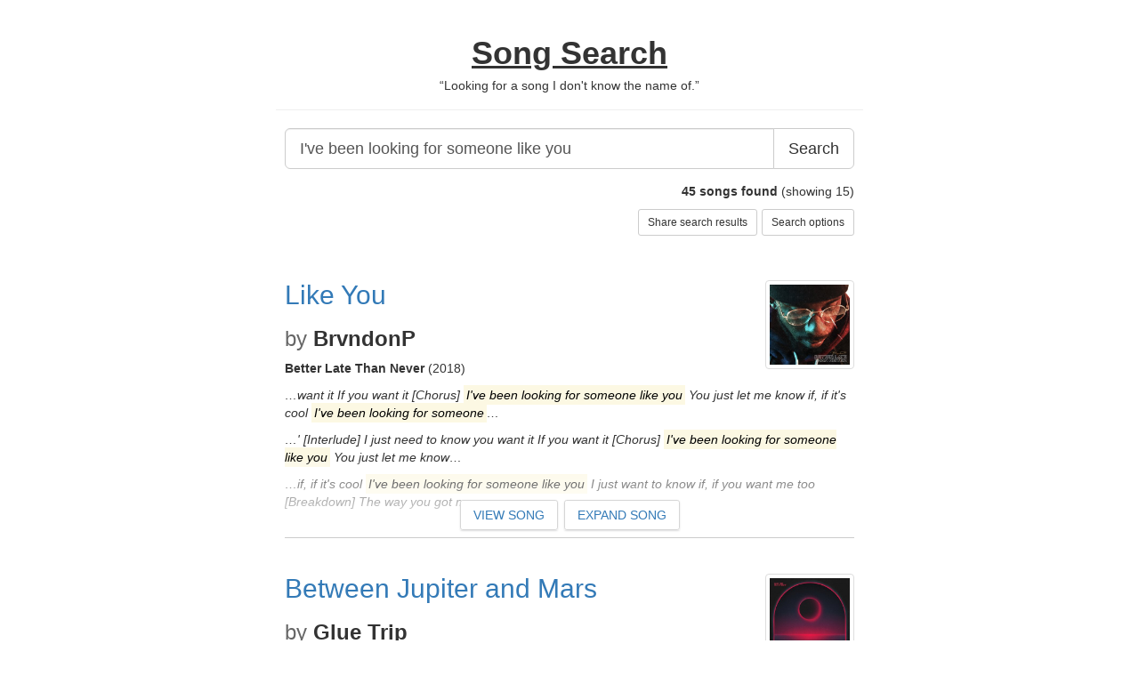

--- FILE ---
content_type: text/html; charset=utf-8
request_url: https://songsear.ch/q/I've%20been%20looking%20for%20someone%20like%20you?example=87907020
body_size: 9965
content:
<!DOCTYPE html><html lang="en" itemscope="" itemtype="http://schema.org/Webpage"><head><meta charset="utf-8"><meta name="viewport" content="width=device-width,initial-scale=1,maximum-scale=1"><title>"I've been looking for someone like you" - Song Search</title><meta name="description" content="Searching songs by lyrics with 'I've been looking for someone like you'"><meta itemprop="name" content="&quot;I've been looking for someone like you&quot; - Song Search"><meta itemprop="description" content="Searching songs by lyrics with 'I've been looking for someone like you'"><meta itemprop="image" content="https://songsear.ch/static/logo-512x512.png"><meta property="og:title" content="&quot;I've been looking for someone like you&quot; - Song Search"><meta property="og:url" content="https://songsear.ch/q/I've%20been%20looking%20for%20someone%20like%20you?example=87907020"><meta property="og:image" content="https://songsear.ch/static/logo-512x512.png"><meta property="og:description" content="Searching songs by lyrics with 'I've been looking for someone like you'"><meta property="og:site_name" content="Song Search"><link rel="apple-touch-icon" sizes="180x180" href="/static/apple-touch-icon.png"><link rel="icon" type="image/png" href="/static/favicon-32x32.png" sizes="32x32"><link rel="icon" type="image/png" href="/static/favicon-16x16.png" sizes="16x16"><link rel="manifest" href="/manifest.json"><link rel="mask-icon" href="/static/safari-pinned-tab.svg" color="#5bbad5"><meta name="theme-color" content="#ffffff"><script src="https://srv.clickfuse.com/ads/ads.js" defer=""></script><script async="" src="https://www.googletagmanager.com/gtag/js?id=G-78HT1R54ZB" defer=""></script><script>function gtag(){dataLayer.push(arguments)}window.dataLayer=window.dataLayer||[],gtag("js",new Date),gtag("config","G-78HT1R54ZB")</script><link href="/static/css/main.9f05836d.chunk.css" rel="stylesheet" media="print" onload="this.media='all'"><noscript><link rel="stylesheet" href="/static/css/main.9f05836d.chunk.css"></noscript><style type="text/css">/*!
 * Bootstrap v3.3.7 (http://getbootstrap.com)
 * Copyright 2011-2016 Twitter, Inc.
 * Licensed under MIT (https://github.com/twbs/bootstrap/blob/master/LICENSE)
 */
/*! normalize.css v3.0.3 | MIT License | github.com/necolas/normalize.css */
/*! Source: https://github.com/h5bp/html5-boilerplate/blob/master/src/css/main.css */
html{font-family:sans-serif;-webkit-text-size-adjust:100%;-ms-text-size-adjust:100%;font-size:10px;-webkit-tap-highlight-color:transparent;position:relative;min-height:100%}body{font-family:"Helvetica Neue",Helvetica,Arial,sans-serif;font-size:14px;line-height:1.42857143;color:#333;background-color:#fff;margin:0 0 60px}footer{display:block}a{background-color:initial}a:active,a:hover{outline:0}b{font-weight:700}h1{margin:.67em 0}mark{color:#000;background:#ff0;padding:.2em;background-color:#fcf8e3}img{border:0}button,input{margin:0;font:inherit;color:inherit}button{overflow:visible;text-transform:none;-webkit-appearance:button;cursor:pointer}button::-moz-focus-inner,input::-moz-focus-inner{padding:0;border:0}input[type=search]::-webkit-search-cancel-button,input[type=search]::-webkit-search-decoration{-webkit-appearance:none}*,:after,:before,input[type=search]{box-sizing:border-box}button,input{font-family:inherit;font-size:inherit;line-height:inherit}a{color:#337ab7;text-decoration:none}a:focus,a:hover{color:#23527c;text-decoration:underline}a:focus{outline:5px auto -webkit-focus-ring-color;outline-offset:-2px}img{vertical-align:middle}.img-thumbnail{display:inline-block;max-width:100%;height:auto;padding:4px;line-height:1.42857143;background-color:#fff;border:1px solid #ddd;border-radius:4px;transition:all .2s ease-in-out}h1,h2,h3,h4,h5{font-family:inherit;font-weight:500;line-height:1.1;color:inherit}h1,h2,h3,h4,h5,ul{margin-top:20px;margin-bottom:10px}h4,h5,ul{margin-top:10px}h1{font-size:36px}h2{font-size:30px}h3{font-size:24px}h4{font-size:18px}h5{font-size:14px}p{margin:0 0 10px}.text-right,span.help-block.toggles{text-align:right}.text-muted{color:#777}.page-header{padding-bottom:9px;margin:40px 0 20px;border-bottom:1px solid #eee}ul{margin-top:0}@media (min-width:768px){.container{width:750px}}@media (min-width:992px){.container{width:970px}}@media (min-width:1200px){.container{width:1170px}}.form-control{display:block;font-size:14px;line-height:1.42857143;color:#555;width:100%;height:34px;padding:6px 12px;background-color:#fff;background-image:none;border:1px solid #ccc;border-radius:4px;box-shadow:inset 0 1px 1px rgba(0,0,0,.075);transition:border-color .15s ease-in-out,box-shadow .15s ease-in-out}.form-control:focus{border-color:#66afe9;outline:0;box-shadow:inset 0 1px 1px rgba(0,0,0,.075),0 0 8px rgba(102,175,233,.6)}.form-control::-moz-placeholder{color:#999;opacity:1}.form-control:-ms-input-placeholder{color:#999}.form-control::-webkit-input-placeholder{color:#999}.form-control::-ms-expand{background-color:initial;border:0}input[type=search]{-webkit-appearance:none}.form-group{margin-bottom:15px}.help-block{display:block;margin-top:5px;margin-bottom:10px;color:#737373}.btn{display:inline-block;padding:6px 12px;margin-bottom:0;font-size:14px;font-weight:400;line-height:1.42857143;text-align:center;white-space:nowrap;vertical-align:middle;touch-action:manipulation;cursor:pointer;-webkit-user-select:none;-ms-user-select:none;user-select:none;background-image:none;border:1px solid transparent;border-radius:4px}.btn:active.focus,.btn:active:focus,.btn:focus{outline:5px auto -webkit-focus-ring-color;outline-offset:-2px}.btn:focus,.btn:hover{color:#333;text-decoration:none}.btn:active{background-image:none;outline:0;box-shadow:inset 0 3px 5px rgba(0,0,0,.125)}.btn-default{color:#333;background-color:#fff;border-color:#ccc}.btn-default:focus{color:#333;background-color:#e6e6e6;border-color:#8c8c8c}.btn-default:active,.btn-default:hover{color:#333;background-color:#e6e6e6;border-color:#adadad}.btn-default:active.focus,.btn-default:active:focus,.btn-default:active:hover{color:#333;background-color:#d4d4d4;border-color:#8c8c8c}.btn-default:active{background-image:none}.btn-lg{padding:10px 16px;font-size:18px;line-height:1.3333333;border-radius:6px}.btn-sm{padding:5px 10px;font-size:12px;line-height:1.5;border-radius:3px}.input-group{position:relative;display:table;border-collapse:initial}.input-group .form-control{position:relative;z-index:2;float:left;width:100%;margin-bottom:0}.input-group .form-control:focus{z-index:3}.input-group-lg>.form-control,.input-group-lg>.input-group-btn>.btn{height:46px;padding:10px 16px;font-size:18px;line-height:1.3333333;border-radius:6px}.input-group .form-control,.input-group-btn{display:table-cell}.input-group .form-control:not(:first-child):not(:last-child),.input-group-btn:not(:first-child):not(:last-child){border-radius:0}.input-group-btn{width:1%;vertical-align:middle;font-size:0;white-space:nowrap}.input-group .form-control:first-child,.input-group-btn:first-child>.btn,.input-group-btn:first-child>.btn-group>.btn,.input-group-btn:first-child>.dropdown-toggle,.input-group-btn:last-child>.btn-group:not(:last-child)>.btn,.input-group-btn:last-child>.btn:not(:last-child):not(.dropdown-toggle){border-top-right-radius:0;border-bottom-right-radius:0}.input-group .form-control:last-child,.input-group-btn:first-child>.btn-group:not(:first-child)>.btn,.input-group-btn:first-child>.btn:not(:first-child),.input-group-btn:last-child>.btn,.input-group-btn:last-child>.btn-group>.btn,.input-group-btn:last-child>.dropdown-toggle{border-top-left-radius:0;border-bottom-left-radius:0}.input-group-btn,.input-group-btn>.btn{position:relative}.input-group-btn>.btn:active,.input-group-btn>.btn:focus,.input-group-btn>.btn:hover{z-index:2}.input-group-btn:first-child>.btn,.input-group-btn:first-child>.btn-group{margin-right:-1px}.input-group-btn:last-child>.btn,.input-group-btn:last-child>.btn-group{z-index:2;margin-left:-1px}.container:after,.container:before{display:table;content:" "}.container:after{clear:both}.pull-right{float:right!important}@-ms-viewport{width:device-width}div.container.children{margin-bottom:75px}.footer{position:absolute;bottom:0;width:100%;height:60px}.page-header h1{font-weight:700}.page-header h1 a{color:#333;text-decoration:underline}.page-header h1,.page-header h5{text-align:center}.container{width:auto;max-width:680px;padding:0 10px!important;margin-right:auto;margin-left:auto}@media (min-width:1025px){.container{padding:0 15px}}.container .text-muted{margin:20px 0}input[type=search]:focus{border-color:#827b6f}span.help-block.toggles button{margin-left:5px}.by-name ul{padding-left:30px;list-style-image:url([data-uri])}.result .head img{width:100px;transform:scale(1);transition:all .1s ease-out}.result .head img.album:hover{transform:scale(1.5);transform-origin:right top;z-index:1000}.results .result{padding-top:20px;padding-bottom:20px;border-bottom:1px solid #ccc}.result .fragments{font-style:italic}.result.collapsed{max-height:350px;position:relative;overflow:hidden}.result.collapsed .read-more{position:absolute;bottom:0;left:0;width:100%;text-align:center;margin:0;padding:50px 0 15px;background-image:linear-gradient(180deg,transparent,#fff);background-image:-webkit-linear-gradient(top,rgba(255,255,255,.2),#fff)}.result.collapsed .read-more a:last-child{margin-left:3px}.load-more a,.result.collapsed .read-more a{background-color:#fff;padding:8px 14px;border:1px solid #d6d6d6;border-radius:.28571429rem;box-shadow:0 1px 2px 0 rgba(34,36,38,.15);text-transform:uppercase}.load-more{display:block;text-align:center;padding-top:30px}span.by{color:#666}#carbonadsouter{margin-top:10px;margin-left:220px;min-height:160px}@media only screen and (min-width:320px) and (max-width:759px){#carbonadsouter{float:none;margin-top:10px;margin-left:0;margin-bottom:0}}
</style></head><body><div id="root"><div><div class="container"><div class="page-header"><h1><a href="/">Song Search</a></h1><h5>“<!-- -->Looking for a song I don't know the name of.<!-- -->”</h5></div><div class="container children"><div><form action="/api/search/redirect"><div class="form-group" style="position:relative"><div class="input-group input-group-lg"><input type="search" name="q" autocomplete="off" value="I've been looking for someone like you" class="form-control" maxlength="150" aria-label="Lyrics search" placeholder="But here it comes again, straight thru the heart"><span class="input-group-btn"><button class="btn btn-default btn-lg" type="submit" title="Click to search">Search</button></span></div></div><p class="result-metadata text-right"><b>45<!-- --> <!-- -->songs found</b> <!-- -->(showing 15)</p><span class="help-block toggles"><button type="button" class="btn btn-default btn-sm">Share search results</button><button type="button" class="btn btn-default btn-sm">Search options</button></span></form><div><div class="results"><div class="result collapsed"><div class="head"><a href="/song/BrvndonP/Like-You/5455546"><img src="https://songsear.ch/static/albums/2020/04/13/16/1710251_300x300.jpg" class="pull-right img-thumbnail album" title="Better Late Than Never" alt="Better Late Than Never"></a><h2 title="Click to view just this song"><a href="/song/BrvndonP/Like-You/5455546">Like You</a></h2><h3><span class="by">by</span> <b>BrvndonP</b></h3><p class="albums"><b>Better Late Than Never</b> (2018)</p></div><div class="fragments"><p>…want it
If you want it

[Chorus]
<mark>I've been looking for someone like you</mark>
You just let me know if, if it's cool
<mark>I've been looking for someone</mark>…</p><p>…'

[Interlude]
I just need to know you want it
If you want it

[Chorus]
<mark>I've been looking for someone like you</mark>
You just let me know…</p><p>…if, if it's cool
<mark>I've been looking for someone like you</mark>
I just want to know if, if you want me too

[Breakdown]
The way you got me…</p></div><p class="read-more"><a href="/song/BrvndonP/Like-You/5455546">VIEW SONG</a> <a href="/song/BrvndonP/Like-You/5455546">EXPAND SONG</a></p></div><div class="result collapsed"><div class="head"><a href="/song/Glue-Trip/Between-Jupiter-and-Mars/5182193"><img src="https://songsear.ch/static/albums/2019/12/13/05/1422630_300x300.jpg" class="pull-right img-thumbnail album" title="Sea at Night" alt="Sea at Night" loading="lazy"></a><h2 title="Click to view just this song"><a href="/song/Glue-Trip/Between-Jupiter-and-Mars/5182193">Between Jupiter and Mars</a></h2><h3><span class="by">by</span> <b>Glue Trip</b></h3><p class="albums"><b>Sea at Night</b> (2018)<!-- -->, <b>Between Jupiter and Mars</b> (2018)</p></div><div class="fragments"><p>…<mark>I've been looking for someone like you</mark> for a time <mark>I've been looking for someone like you</mark> for a time <mark>I've been looking for someone</mark>…</p><p>…<mark>like you</mark> for a time

If you do like me
Then  I'll make a party
Wherever  I go

If you do…</p></div><p class="read-more"><a href="/song/Glue-Trip/Between-Jupiter-and-Mars/5182193">VIEW SONG</a> <a href="/song/Glue-Trip/Between-Jupiter-and-Mars/5182193">EXPAND SONG</a></p></div><div class="result collapsed"><div class="head"><a href="/song/Lisette-Melendez/No-More-Lonely-Nights/3110599"><img src="https://songsear.ch/static/albums/2024/06/29/06/205332_300x300.jpg" class="pull-right img-thumbnail album" title="Imagination" alt="Imagination" loading="lazy"></a><h2 title="Click to view just this song"><a href="/song/Lisette-Melendez/No-More-Lonely-Nights/3110599">No More Lonely Nights</a></h2><h3><span class="by">by</span> <b>Lisette Melendez</b></h3><p class="albums"><b>Imagination</b> (2008)</p></div><div class="fragments"><p>…have no reasons
I just need you in my life

(No more lonely nights) <mark>I've been looking for someone like you</mark>
(Each passing day) I just…</p><p>…it be faith) that I finally found someone

(No more lonely nights) <mark>I've been looking for someone like you</mark>
(Each passing day) I just need you…</p><p>…someone

(No more lonely nights) <mark>I've been looking for someone like you</mark>
(Each passing day) I just need you to get closer…</p></div><p class="read-more"><a href="/song/Lisette-Melendez/No-More-Lonely-Nights/3110599">VIEW SONG</a> <a href="/song/Lisette-Melendez/No-More-Lonely-Nights/3110599">EXPAND SONG</a></p></div><div class="result collapsed"><div class="head"><a href="/song/Extreme-Music/Someone-Like-You/2842094"><img src="https://songsear.ch/static/artists/2017/05/05/16/209957_300x300.jpg" class="pull-right img-thumbnail album" title="Extreme Music" alt="Extreme Music" loading="lazy"></a><h2 title="Click to view just this song"><a href="/song/Extreme-Music/Someone-Like-You/2842094">Someone Like You</a></h2><h3><span class="by">by</span> <b>Extreme Music</b></h3></div><div class="fragments"><p>…was monochrome
Are you heaven sent
Are you here to stay
<mark>I've been looking for
Someone like you</mark>
Are you heaven sent
Are you here to stay
<mark>I've been</mark>…</p><p>…<mark>looking for
Someone like you</mark>
Won't you
Turn the leaf and help me start again
You're the thief but with a soft touch
You give me…</p><p>…again Are you heaven sent Are you here to stay <mark>I've been looking for Someone like you</mark> Are you heaven sent Are you here to stay <mark>I've been looking for Someone like you</mark>…</p></div><p class="read-more"><a href="/song/Extreme-Music/Someone-Like-You/2842094">VIEW SONG</a> <a href="/song/Extreme-Music/Someone-Like-You/2842094">EXPAND SONG</a></p></div><div class="result collapsed"><div class="head"><a href="/song/Jay-Lynch/Im-a-Better-Man-Now/5468088"><img src="https://songsear.ch/static/albums/2022/09/10/09/2375747_300x300.jpg" class="pull-right img-thumbnail album" title="Greatest Hits: Evolution" alt="Greatest Hits: Evolution" loading="lazy"></a><h2 title="Click to view just this song"><a href="/song/Jay-Lynch/Im-a-Better-Man-Now/5468088">I'm a Better Man Now</a></h2><h3><span class="by">by</span> <b>Jay Lynch</b></h3><p class="albums"><b>Greatest Hits: Evolution</b> (2014)</p></div><div class="fragments"><p>…said some things that made you hate me

(Chorus)
I'm a better man
<mark>I've been looking for someone like you</mark>
For all my life
We could…</p><p>…live happy ever after
I'm a better man
<mark>I've been looking for someone like you</mark>
For all my life
We could live happy ever after

(Verse…</p><p>…that I will always love you

(Chorus)
I'm a better man
<mark>I've been looking for someone like you</mark>
For all my life
We could live happy ever after
I'm…</p></div><p class="read-more"><a href="/song/Jay-Lynch/Im-a-Better-Man-Now/5468088">VIEW SONG</a> <a href="/song/Jay-Lynch/Im-a-Better-Man-Now/5468088">EXPAND SONG</a></p></div><div class="result collapsed"><div class="head"><a href="/song/Tamillia/Trust-Issues/5936385"><img src="https://songsear.ch/static/albums/2021/03/15/05/1983225_300x300.jpg" class="pull-right img-thumbnail album" title="Trust Issues" alt="Trust Issues" loading="lazy"></a><h2 title="Click to view just this song"><a href="/song/Tamillia/Trust-Issues/5936385">Trust Issues</a></h2><h3><span class="by">by</span> <b>Tamillia</b></h3><p class="albums"><b>Trust Issues</b> (2021)</p></div><div class="fragments"><p>That ain't too much
It's the minimum
Boy you need to know
I got

Trust issues
Baby <mark>I've been looking for someone like you</mark>
All up…</p><p>…got

Trust issues
Baby <mark>I've been looking for someone like you</mark>
All up in my feels but I can't with you
Cause I don't know…</p><p>…if I'll be the one for you

Trust issues
Baby <mark>I've been looking for someone like you</mark>
All up in my feels but I can't with you
Cause I don't…</p></div><p class="read-more"><a href="/song/Tamillia/Trust-Issues/5936385">VIEW SONG</a> <a href="/song/Tamillia/Trust-Issues/5936385">EXPAND SONG</a></p></div><div class="result collapsed"><div class="head"><a href="/song/Avicii/You-Make-Me-SLAKS-NY/6132011"><img src="https://songsear.ch/static/artists/2017/05/04/22/36356_300x300.jpg" class="pull-right img-thumbnail album" title="Avicii" alt="Avicii" loading="lazy"></a><h2 title="Click to view just this song"><a href="/song/Avicii/You-Make-Me-SLAKS-NY/6132011">You Make Me (SLAKS NY)</a></h2><h3><span class="by">by</span> <b>Avicii</b></h3></div><div class="fragments"><p>…been waiting for someone like you, yeah
All my life, I've been
I've been waiting for someone like you, yeah
<mark>I've been looking for someone</mark>…</p><p>…<mark>like you</mark>, yeah
I've been waiting for someonе like you
Like you, like you, likе you, like you, like you, like you, like you…</p><p>…<mark>looking for someone like you</mark>, yeah
I've been waiting for someone like you
Like you, like you, like you, like you, like you, like you, like you
You make me…</p></div><p class="read-more"><a href="/song/Avicii/You-Make-Me-SLAKS-NY/6132011">VIEW SONG</a> <a href="/song/Avicii/You-Make-Me-SLAKS-NY/6132011">EXPAND SONG</a></p></div><div class="result collapsed"><div class="head"><a href="/song/Avicii/You-Make-Me/428121"><img src="https://songsear.ch/static/albums/2021/02/21/18/51401_300x300.jpg" class="pull-right img-thumbnail album" title="True" alt="True" loading="lazy"></a><h2 title="Click to view just this song"><a href="/song/Avicii/You-Make-Me/428121">You Make Me</a></h2><h3><span class="by">by</span> <b>Avicii</b></h3><p class="albums"><b>True</b> (2013)</p></div><div class="fragments"><p>…for someone like you, yeah
All my life I've been
I've been waiting for someone like you, yeah

<mark>I've been looking for someone like you</mark>, yeah
I've…</p><p>…been waiting for someone like you, yeah

<mark>I've been looking for someone like you</mark>, yeah
I've been waiting for someone like you, like you, like you, like you, like you

You make me!…</p></div><p class="read-more"><a href="/song/Avicii/You-Make-Me/428121">VIEW SONG</a> <a href="/song/Avicii/You-Make-Me/428121">EXPAND SONG</a></p></div><div class="result collapsed"><div class="head"><a href="/song/Cassette-Kids/Freaky-Sweetie/2426319"><img src="https://songsear.ch/static/albums/2017/05/13/11/698072_300x300.jpg" class="pull-right img-thumbnail album" title="Nothing on TV" alt="Nothing on TV" loading="lazy"></a><h2 title="Click to view just this song"><a href="/song/Cassette-Kids/Freaky-Sweetie/2426319">Freaky Sweetie</a></h2><h3><span class="by">by</span> <b>Cassette Kids</b></h3><p class="albums"><b>Nothing on TV</b> (2010)</p></div><div class="fragments"><p>…to you
You my creepy, freaky sweetie
You my creepy, freaky sweetie
<mark>I've been looking for
Someone like you</mark>
Can't get enough
Don't…</p><p>Gotta let you know
<mark>I've been looking for someone like you</mark>
Let's explore, give me more
Bring a stereo, come on baby let's go psycho…</p><p>You my creepy, freaky sweetie
You my creepy, freaky sweetie
Take a hold, here we go
Gotta let you know
<mark>I've been looking for someone</mark>…</p></div><p class="read-more"><a href="/song/Cassette-Kids/Freaky-Sweetie/2426319">VIEW SONG</a> <a href="/song/Cassette-Kids/Freaky-Sweetie/2426319">EXPAND SONG</a></p></div><div class="result collapsed"><div class="head"><a href="/song/Avicii/You-Make-Me-Avicii-By-Avicii/5521179"><img src="https://songsear.ch/static/albums/2021/02/21/18/51401_300x300.jpg" class="pull-right img-thumbnail album" title="True" alt="True" loading="lazy"></a><h2 title="Click to view just this song"><a href="/song/Avicii/You-Make-Me-Avicii-By-Avicii/5521179">You Make Me (Avicii By Avicii)</a></h2><h3><span class="by">by</span> <b>Avicii</b></h3><p class="albums"><b>True</b> (2013)</p></div><div class="fragments"><p>…been waiting for someone like you, yeah
All my life, I've been
I've been waiting for someone like you, yeah
<mark>I've been looking for someone</mark>…</p><p>…<mark>like you</mark>, yeah
I've been waiting for someone like you
Like you, like you, like you, like you, yeah
You make me…</p><p>…<mark>looking for someone like you</mark>, yeah
I've been waiting for someone like you
Like you, like you, like you, like you, yeah
You make me…</p></div><p class="read-more"><a href="/song/Avicii/You-Make-Me-Avicii-By-Avicii/5521179">VIEW SONG</a> <a href="/song/Avicii/You-Make-Me-Avicii-By-Avicii/5521179">EXPAND SONG</a></p></div><div class="result collapsed"><div class="head"><a href="/song/Avicii/You-Make-Me-Diplo-Ookay-Remix/2283925"><img src="https://songsear.ch/static/albums/2020/02/28/16/1421679_300x300.jpg" class="pull-right img-thumbnail album" title="You Make Me (Diplo Remix)" alt="You Make Me (Diplo Remix)" loading="lazy"></a><h2 title="Click to view just this song"><a href="/song/Avicii/You-Make-Me-Diplo-Ookay-Remix/2283925">You Make Me - Diplo &amp; Ookay Remix</a></h2><h3><span class="by">by</span> <b>Avicii</b></h3><p class="albums"><b>You Make Me (Diplo Remix)</b> (2014)</p></div><div class="fragments"><p>…for someone like you (Yeah)
All my life I've been
I've been waiting for someone like you (Yeah)
<mark>I've been looking for someone like</mark>…</p><p>…<mark>you</mark> (Yeah)
I've been waiting for someone like you, like you, like you
Like you...
You make me!
Oh Oh Oh Oh
You make me!
Oh Oh Oh Oh…</p><p>…for someone like you (Yeah)
All my life I've been
I've been waiting for someone like you (Yeah)
<mark>I've been looking for someone like you</mark>…</p></div><p class="read-more"><a href="/song/Avicii/You-Make-Me-Diplo-Ookay-Remix/2283925">VIEW SONG</a> <a href="/song/Avicii/You-Make-Me-Diplo-Ookay-Remix/2283925">EXPAND SONG</a></p></div><div class="result collapsed"><div class="head"><a href="/song/Harlem/Beautiful-and-Very-Smart/2273349"><img src="https://songsear.ch/static/albums/2019/11/02/01/678370_300x300.jpg" class="pull-right img-thumbnail album" title="Free Drugs ;-)" alt="Free Drugs ;-)" loading="lazy"></a><h2 title="Click to view just this song"><a href="/song/Harlem/Beautiful-and-Very-Smart/2273349">Beautiful and Very Smart</a></h2><h3><span class="by">by</span> <b>Harlem</b></h3><p class="albums"><b>Free Drugs ;-)</b> (2009)</p></div><div class="fragments"><p>…<mark>I've been looking for someone like you</mark>
You look cool and I like your walk
Well I had a pet before
I still got a lock of her hair…</p><p>…and very smart

<mark>I've been looking for someone like you</mark>
I think you're cool and I think we should talk
Well I had a pet before
I still got…</p></div><p class="read-more"><a href="/song/Harlem/Beautiful-and-Very-Smart/2273349">VIEW SONG</a> <a href="/song/Harlem/Beautiful-and-Very-Smart/2273349">EXPAND SONG</a></p></div><div class="result collapsed"><div class="head"><a href="/song/Avicii/You-Make-Me-Throttle-Extended/4185902"><img src="https://songsear.ch/static/albums/2020/02/28/16/1421680_300x300.jpg" class="pull-right img-thumbnail album" title="You Make Me (Remixes)" alt="You Make Me (Remixes)" loading="lazy"></a><h2 title="Click to view just this song"><a href="/song/Avicii/You-Make-Me-Throttle-Extended/4185902">You Make Me - Throttle Extended</a></h2><h3><span class="by">by</span> <b>Avicii</b></h3><p class="albums"><b>You Make Me (Remixes)</b> (2013)</p></div><div class="fragments"><p>…for someone like you, yeah
All my life I've been, I've been waiting for someone like you, yeah
<mark>I've been looking for someone like you</mark>, yeah…</p><p>…been, I've been waiting for someone like you, yeah
<mark>I've been looking for someone like you</mark>, yeah
I've been waiting for someone like you
Like you, like you, like you, like you, yeah

You make me!…</p></div><p class="read-more"><a href="/song/Avicii/You-Make-Me-Throttle-Extended/4185902">VIEW SONG</a> <a href="/song/Avicii/You-Make-Me-Throttle-Extended/4185902">EXPAND SONG</a></p></div><div class="result collapsed"><div class="head"><a href="/song/Tina-Bride/Perfect-Love/1317658"><img src="https://songsear.ch/static/albums/2024/07/01/12/1504998_300x300.jpg" class="pull-right img-thumbnail album" title="Perfect Love - EP" alt="Perfect Love - EP" loading="lazy"></a><h2 title="Click to view just this song"><a href="/song/Tina-Bride/Perfect-Love/1317658">Perfect Love</a></h2><h3><span class="by">by</span> <b>Tina Bride</b></h3><p class="albums"><b>Perfect Love - EP</b> (2013)</p></div><div class="fragments"><p>…mine
Looking for solvating but I know it will take some time
<mark>I've been looking for someone like you</mark>
You make me smile, you make me…</p><p>…jumply flying through my sky
I asked myself if someone ever told my place
You're looking into my eyes and you softly touch my face
<mark>I've</mark>…</p><p>…<mark>been looking for someone like you</mark>,
you make me smile,You make me feel so good
I spent my whole life looking for the perfect love…</p></div><p class="read-more"><a href="/song/Tina-Bride/Perfect-Love/1317658">VIEW SONG</a> <a href="/song/Tina-Bride/Perfect-Love/1317658">EXPAND SONG</a></p></div><div class="result collapsed"><div class="head"><a href="/song/The-Drive-Back/Ambulance/1734445"><img src="https://songsear.ch/static/albums/2019/11/04/22/1527322_300x300.jpg" class="pull-right img-thumbnail album" title="AutumMotive E.P." alt="AutumMotive E.P." loading="lazy"></a><h2 title="Click to view just this song"><a href="/song/The-Drive-Back/Ambulance/1734445">Ambulance</a></h2><h3><span class="by">by</span> <b>The Drive Back</b></h3><p class="albums"><b>AutumMotive E.P.</b> (2005)<!-- -->, <b>Autumnmotive EP</b> (2005)</p></div><div class="fragments"><p>Where else can I run?
Green to amber, the further the better.

'Cause <mark>I've been looking for someone like you</mark>,
Where you waiting…</p><p>…for me to find out?

Minutes turn to days I lose,
Again I let it slip, will these seams mend?

'Cause <mark>I've been looking for someone</mark>…</p><p>…<mark>like you</mark>,
Where you waiting for me to find out?
Last september, the leaves have fallen from the sky,
To white noise…</p></div><p class="read-more"><a href="/song/The-Drive-Back/Ambulance/1734445">VIEW SONG</a> <a href="/song/The-Drive-Back/Ambulance/1734445">EXPAND SONG</a></p></div></div></div><div class="load-more"><a href="/q/I've been looking for someone like you?example=87907020">LOAD MORE RESULTS</a></div></div></div></div><footer class="footer"><div class="container"><p class="text-muted"><a href="/">Home</a> • <a href="/comments">Recent comments</a> • <a href="/about">About this site</a> • <a href="/privacy">Privacy Policy</a></p></div></footer></div></div><script src="/static/js/runtime-main.7290e666.js" defer=""></script><script src="/static/js/2.c69c3266.chunk.js" defer=""></script><script src="/static/js/main.8243b0cf.chunk.js" defer=""></script><script>window.__results__ = JSON.parse("{\"searched\":98183245,\"results\":[{\"name\":\"Like You\",\"year\":2018,\"artist\":{\"id\":199591,\"name\":\"BrvndonP\",\"thumbnail100\":\"artists/2017/05/13/21/199591_100x100.jpg\"},\"albums\":[{\"id\":1710251,\"name\":\"Better Late Than Never\",\"year\":2018,\"rating\":47}],\"score\":448.02106,\"id\":5455546,\"_url\":\"/song/BrvndonP/Like-You/5455546\",\"fragments\":[\"\u2026want it\\nIf you want it\\n\\n[Chorus]\\n<mark>I&#x27;ve been looking for someone like you</mark>\\nYou just let me know if, if it&#x27;s cool\\n<mark>I&#x27;ve been looking for someone</mark>\u2026\",\"\u2026&#x27;\\n\\n[Interlude]\\nI just need to know you want it\\nIf you want it\\n\\n[Chorus]\\n<mark>I&#x27;ve been looking for someone like you</mark>\\nYou just let me know\u2026\",\"\u2026if, if it&#x27;s cool\\n<mark>I&#x27;ve been looking for someone like you</mark>\\nI just want to know if, if you want me too\\n\\n[Breakdown]\\nThe way you got me\u2026\"],\"image\":{\"url\":\"https://songsear.ch/static/albums/2020/04/13/16/1710251_300x300.jpg\",\"name\":\"Better Late Than Never\",\"thumbnail100\":\"https://songsear.ch/static/albums/2020/04/13/16/1710251_100x100.jpg\"}},{\"name\":\"Between Jupiter and Mars\",\"year\":2018,\"artist\":{\"id\":269062,\"name\":\"Glue Trip\",\"thumbnail100\":\"artists/2018/09/27/07/269062_100x100.jpg\"},\"albums\":[{\"id\":1422630,\"name\":\"Sea at Night\",\"year\":2018,\"rating\":46},{\"id\":1422632,\"name\":\"Between Jupiter and Mars\",\"year\":2018,\"rating\":46,\"thumbnail100\":\"albums/2019/09/16/15/1422632_100x100.jpg\"}],\"score\":442.7183,\"id\":5182193,\"_url\":\"/song/Glue-Trip/Between-Jupiter-and-Mars/5182193\",\"fragments\":[\"\u2026<mark>I&#x27;ve been looking for someone like you</mark> for a time <mark>I&#x27;ve been looking for someone like you</mark> for a time <mark>I&#x27;ve been looking for someone</mark>\u2026\",\"\u2026<mark>like you</mark> for a time\\n\\nIf you do like me\\nThen\u200A I&#x27;ll make a party\\nWherever\u200A I go\\n\\nIf you do\u2026\"],\"image\":{\"url\":\"https://songsear.ch/static/albums/2019/12/13/05/1422630_300x300.jpg\",\"name\":\"Sea at Night\",\"thumbnail100\":\"https://songsear.ch/static/albums/2019/12/13/05/1422630_100x100.jpg\"}},{\"name\":\"No More Lonely Nights\",\"year\":1998,\"artist\":{\"id\":89398,\"name\":\"Lisette Melendez\",\"thumbnail100\":\"artists/2017/05/10/21/89398_100x100.jpg\"},\"albums\":[{\"id\":205332,\"name\":\"Imagination\",\"year\":2008,\"rating\":52}],\"score\":442.4385,\"id\":3110599,\"_url\":\"/song/Lisette-Melendez/No-More-Lonely-Nights/3110599\",\"fragments\":[\"\u2026have no reasons\\nI just need you in my life\\n\\n(No more lonely nights) <mark>I&#x27;ve been looking for someone like you</mark>\\n(Each passing day) I just\u2026\",\"\u2026it be faith) that I finally found someone\\n\\n(No more lonely nights) <mark>I&#x27;ve been looking for someone like you</mark>\\n(Each passing day) I just need you\u2026\",\"\u2026someone\\n\\n(No more lonely nights) <mark>I&#x27;ve been looking for someone like you</mark>\\n(Each passing day) I just need you to get closer\u2026\"],\"image\":{\"url\":\"https://songsear.ch/static/albums/2024/06/29/06/205332_300x300.jpg\",\"name\":\"Imagination\",\"thumbnail100\":\"https://songsear.ch/static/albums/2024/06/29/06/205332_100x100.jpg\"}},{\"name\":\"Someone Like You\",\"artist\":{\"id\":209957,\"name\":\"Extreme Music\"},\"score\":442.1879,\"id\":2842094,\"_url\":\"/song/Extreme-Music/Someone-Like-You/2842094\",\"fragments\":[\"\u2026was monochrome\\nAre you heaven sent\\nAre you here to stay\\n<mark>I&#x27;ve been looking for\\nSomeone like you</mark>\\nAre you heaven sent\\nAre you here to stay\\n<mark>I&#x27;ve been</mark>\u2026\",\"\u2026<mark>looking for\\nSomeone like you</mark>\\nWon&#x27;t you\\nTurn the leaf and help me start again\\nYou&#x27;re the thief but with a soft touch\\nYou give me\u2026\",\"\u2026again Are you heaven sent Are you here to stay <mark>I&#x27;ve been looking for Someone like you</mark> Are you heaven sent Are you here to stay <mark>I&#x27;ve been looking for Someone like you</mark>\u2026\"],\"albums\":[],\"image\":{\"url\":\"https://songsear.ch/static/artists/2017/05/05/16/209957_300x300.jpg\",\"name\":\"Extreme Music\",\"thumbnail100\":\"https://songsear.ch/static/artists/2017/05/05/16/209957_100x100.jpg\"}},{\"name\":\"I'm a Better Man Now\",\"year\":2014,\"artist\":{\"id\":438806,\"name\":\"Jay Lynch\",\"thumbnail100\":\"artists/2021/04/19/06/438806_100x100.jpg\"},\"albums\":[{\"id\":2375747,\"name\":\"Greatest Hits: Evolution\",\"year\":2014,\"rating\":46}],\"score\":442.1879,\"id\":5468088,\"_url\":\"/song/Jay-Lynch/Im-a-Better-Man-Now/5468088\",\"fragments\":[\"\u2026said some things that made you hate me\\n\\n(Chorus)\\nI&#x27;m a better man\\n<mark>I&#x27;ve been looking for someone like you</mark>\\nFor all my life\\nWe could\u2026\",\"\u2026live happy ever after\\nI&#x27;m a better man\\n<mark>I&#x27;ve been looking for someone like you</mark>\\nFor all my life\\nWe could live happy ever after\\n\\n(Verse\u2026\",\"\u2026that I will always love you\\n\\n(Chorus)\\nI&#x27;m a better man\\n<mark>I&#x27;ve been looking for someone like you</mark>\\nFor all my life\\nWe could live happy ever after\\nI&#x27;m\u2026\"],\"image\":{\"url\":\"https://songsear.ch/static/albums/2022/09/10/09/2375747_300x300.jpg\",\"name\":\"Greatest Hits: Evolution\",\"thumbnail100\":\"https://songsear.ch/static/albums/2022/09/10/09/2375747_100x100.jpg\"}},{\"name\":\"Trust Issues\",\"year\":2021,\"artist\":{\"id\":566891,\"name\":\"Tamillia\",\"thumbnail100\":\"artists/2021/03/15/02/566891_100x100.jpg\"},\"albums\":[{\"id\":1983225,\"name\":\"Trust Issues\",\"year\":2021,\"rating\":46}],\"score\":442.1879,\"id\":5936385,\"_url\":\"/song/Tamillia/Trust-Issues/5936385\",\"fragments\":[\"That ain&#x27;t too much\\nIt&#x27;s the minimum\\nBoy you need to know\\nI got\\n\\nTrust issues\\nBaby <mark>I&#x27;ve been looking for someone like you</mark>\\nAll up\u2026\",\"\u2026got\\n\\nTrust issues\\nBaby <mark>I&#x27;ve been looking for someone like you</mark>\\nAll up in my feels but I can&#x27;t with you\\nCause I don&#x27;t know\u2026\",\"\u2026if I&#x27;ll be the one for you\\n\\nTrust issues\\nBaby <mark>I&#x27;ve been looking for someone like you</mark>\\nAll up in my feels but I can&#x27;t with you\\nCause I don&#x27;t\u2026\"],\"image\":{\"url\":\"https://songsear.ch/static/albums/2021/03/15/05/1983225_300x300.jpg\",\"name\":\"Trust Issues\",\"thumbnail100\":\"https://songsear.ch/static/albums/2021/03/15/05/1983225_100x100.jpg\"}},{\"name\":\"You Make Me (SLAKS NY)\",\"artist\":{\"id\":36356,\"name\":\"Avicii\"},\"score\":438.57852,\"id\":6132011,\"_url\":\"/song/Avicii/You-Make-Me-SLAKS-NY/6132011\",\"fragments\":[\"\u2026been waiting for someone like you, yeah\\nAll my life, I&#x27;ve been\\nI&#x27;ve been waiting for someone like you, yeah\\n<mark>I&#x27;ve been looking for someone</mark>\u2026\",\"\u2026<mark>like you</mark>, yeah\\nI&#x27;ve been waiting for someon\u0435 like you\\nLike you, like you, lik\u0435 you, like you, like you, like you, like you\u2026\",\"\u2026<mark>looking for someone like you</mark>, yeah\\nI&#x27;ve been waiting for someone like you\\nLike you, like you, like you, like you, like you, like you, like you\\nYou make me\u2026\"],\"albums\":[],\"image\":{\"url\":\"https://songsear.ch/static/artists/2017/05/04/22/36356_300x300.jpg\",\"name\":\"Avicii\",\"thumbnail100\":\"https://songsear.ch/static/artists/2017/05/04/22/36356_100x100.jpg\"}},{\"name\":\"You Make Me\",\"year\":2013,\"artist\":{\"id\":36356,\"name\":\"Avicii\",\"thumbnail100\":\"artists/2017/05/04/22/36356_100x100.jpg\"},\"albums\":[{\"id\":51401,\"name\":\"True\",\"year\":2013,\"rating\":55}],\"score\":437.52148,\"id\":428121,\"_url\":\"/song/Avicii/You-Make-Me/428121\",\"fragments\":[\"\u2026for someone like you, yeah\\nAll my life I&#x27;ve been\\nI&#x27;ve been waiting for someone like you, yeah\\n\\n<mark>I&#x27;ve been looking for someone like you</mark>, yeah\\nI&#x27;ve\u2026\",\"\u2026been waiting for someone like you, yeah\\n\\n<mark>I&#x27;ve been looking for someone like you</mark>, yeah\\nI&#x27;ve been waiting for someone like you, like you, like you, like you, like you\\n\\nYou make me!\u2026\"],\"image\":{\"url\":\"https://songsear.ch/static/albums/2021/02/21/18/51401_300x300.jpg\",\"name\":\"True\",\"thumbnail100\":\"https://songsear.ch/static/albums/2021/02/21/18/51401_100x100.jpg\"}},{\"name\":\"Freaky Sweetie\",\"year\":2010,\"artist\":{\"id\":214931,\"name\":\"Cassette Kids\",\"thumbnail100\":\"artists/2017/05/10/05/214931_100x100.jpg\"},\"albums\":[{\"id\":698072,\"name\":\"Nothing on TV\",\"year\":2010,\"rating\":1}],\"score\":437.05194,\"id\":2426319,\"_url\":\"/song/Cassette-Kids/Freaky-Sweetie/2426319\",\"fragments\":[\"\u2026to you\\nYou my creepy, freaky sweetie\\nYou my creepy, freaky sweetie\\n<mark>I&#x27;ve been looking for\\nSomeone like you</mark>\\nCan&#x27;t get enough\\nDon&#x27;t\u2026\",\"Gotta let you know\\n<mark>I&#x27;ve been looking for someone like you</mark>\\nLet&#x27;s explore, give me more\\nBring a stereo, come on baby let&#x27;s go psycho\u2026\",\"You my creepy, freaky sweetie\\nYou my creepy, freaky sweetie\\nTake a hold, here we go\\nGotta let you know\\n<mark>I&#x27;ve been looking for someone</mark>\u2026\"],\"image\":{\"url\":\"https://songsear.ch/static/albums/2017/05/13/11/698072_300x300.jpg\",\"name\":\"Nothing on TV\",\"thumbnail100\":\"https://songsear.ch/static/albums/2017/05/13/11/698072_100x100.jpg\"}},{\"name\":\"You Make Me (Avicii By Avicii)\",\"year\":2013,\"artist\":{\"id\":36356,\"name\":\"Avicii\",\"thumbnail100\":\"artists/2017/05/04/22/36356_100x100.jpg\"},\"albums\":[{\"id\":51401,\"name\":\"True\",\"year\":2013,\"rating\":55}],\"score\":436.58624,\"id\":5521179,\"_url\":\"/song/Avicii/You-Make-Me-Avicii-By-Avicii/5521179\",\"fragments\":[\"\u2026been waiting for someone like you, yeah\\nAll my life, I&#x27;ve been\\nI&#x27;ve been waiting for someone like you, yeah\\n<mark>I&#x27;ve been looking for someone</mark>\u2026\",\"\u2026<mark>like you</mark>, yeah\\nI&#x27;ve been waiting for someone like you\\nLike you, like you, like you, like you, yeah\\nYou make me\u2026\",\"\u2026<mark>looking for someone like you</mark>, yeah\\nI&#x27;ve been waiting for someone like you\\nLike you, like you, like you, like you, yeah\\nYou make me\u2026\"],\"image\":{\"url\":\"https://songsear.ch/static/albums/2021/02/21/18/51401_300x300.jpg\",\"name\":\"True\",\"thumbnail100\":\"https://songsear.ch/static/albums/2021/02/21/18/51401_100x100.jpg\"}},{\"name\":\"You Make Me - Diplo & Ookay Remix\",\"year\":2014,\"artist\":{\"id\":36356,\"name\":\"Avicii\",\"thumbnail100\":\"artists/2017/05/04/22/36356_100x100.jpg\"},\"albums\":[{\"id\":1421679,\"name\":\"You Make Me (Diplo Remix)\",\"year\":2014,\"rating\":51}],\"score\":428.2008,\"id\":2283925,\"_url\":\"/song/Avicii/You-Make-Me-Diplo-Ookay-Remix/2283925\",\"fragments\":[\"\u2026for someone like you (Yeah)\\nAll my life I&#x27;ve been\\nI&#x27;ve been waiting for someone like you (Yeah)\\n<mark>I&#x27;ve been looking for someone like</mark>\u2026\",\"\u2026<mark>you</mark> (Yeah)\\nI&#x27;ve been waiting for someone like you, like you, like you\\nLike you...\\nYou make me!\\nOh Oh Oh Oh\\nYou make me!\\nOh Oh Oh Oh\u2026\",\"\u2026for someone like you (Yeah)\\nAll my life I&#x27;ve been\\nI&#x27;ve been waiting for someone like you (Yeah)\\n<mark>I&#x27;ve been looking for someone like you</mark>\u2026\"],\"image\":{\"url\":\"https://songsear.ch/static/albums/2020/02/28/16/1421679_300x300.jpg\",\"name\":\"You Make Me (Diplo Remix)\",\"thumbnail100\":\"https://songsear.ch/static/albums/2020/02/28/16/1421679_100x100.jpg\"}},{\"name\":\"Beautiful and Very Smart\",\"year\":2009,\"artist\":{\"id\":121959,\"name\":\"Harlem\",\"thumbnail100\":\"artists/2017/05/14/06/121959_100x100.jpg\"},\"albums\":[{\"id\":678370,\"name\":\"Free Drugs ;-)\",\"year\":2009,\"rating\":52}],\"score\":427.63504,\"id\":2273349,\"_url\":\"/song/Harlem/Beautiful-and-Very-Smart/2273349\",\"fragments\":[\"\u2026<mark>I&#x27;ve been looking for someone like you</mark>\\nYou look cool and I like your walk\\nWell I had a pet before\\nI still got a lock of her hair\u2026\",\"\u2026and very smart\\n\\n<mark>I&#x27;ve been looking for someone like you</mark>\\nI think you&#x27;re cool and I think we should talk\\nWell I had a pet before\\nI still got\u2026\"],\"image\":{\"url\":\"https://songsear.ch/static/albums/2019/11/02/01/678370_300x300.jpg\",\"name\":\"Free Drugs ;-)\",\"thumbnail100\":\"https://songsear.ch/static/albums/2019/11/02/01/678370_100x100.jpg\"}},{\"name\":\"You Make Me - Throttle Extended\",\"year\":2013,\"artist\":{\"id\":36356,\"name\":\"Avicii\",\"thumbnail100\":\"artists/2017/05/04/22/36356_100x100.jpg\"},\"albums\":[{\"id\":1421680,\"name\":\"You Make Me (Remixes)\",\"year\":2013,\"rating\":52}],\"score\":427.5205,\"id\":4185902,\"_url\":\"/song/Avicii/You-Make-Me-Throttle-Extended/4185902\",\"fragments\":[\"\u2026for someone like you, yeah\\nAll my life I&#x27;ve been, I&#x27;ve been waiting for someone like you, yeah\\n<mark>I&#x27;ve been looking for someone like you</mark>, yeah\u2026\",\"\u2026been, I&#x27;ve been waiting for someone like you, yeah\\n<mark>I&#x27;ve been looking for someone like you</mark>, yeah\\nI&#x27;ve been waiting for someone like you\\nLike you, like you, like you, like you, yeah\\n\\nYou make me!\u2026\"],\"image\":{\"url\":\"https://songsear.ch/static/albums/2020/02/28/16/1421680_300x300.jpg\",\"name\":\"You Make Me (Remixes)\",\"thumbnail100\":\"https://songsear.ch/static/albums/2020/02/28/16/1421680_100x100.jpg\"}},{\"name\":\"Perfect Love\",\"year\":2001,\"artist\":{\"id\":90971,\"name\":\"Tina Bride\",\"thumbnail100\":\"artists/2017/05/10/09/90971_100x100.jpg\"},\"albums\":[{\"id\":1504998,\"name\":\"Perfect Love - EP\",\"year\":2013,\"rating\":48}],\"score\":426.708,\"id\":1317658,\"_url\":\"/song/Tina-Bride/Perfect-Love/1317658\",\"fragments\":[\"\u2026mine\\nLooking for solvating but I know it will take some time\\n<mark>I&#x27;ve been looking for someone like you</mark>\\nYou make me smile, you make me\u2026\",\"\u2026jumply flying through my sky\\nI asked myself if someone ever told my place\\nYou&#x27;re looking into my eyes and you softly touch my face\\n<mark>I&#x27;ve</mark>\u2026\",\"\u2026<mark>been looking for someone like you</mark>,\\nyou make me smile,You make me feel so good\\nI spent my whole life looking for the perfect love\u2026\"],\"image\":{\"url\":\"https://songsear.ch/static/albums/2024/07/01/12/1504998_300x300.jpg\",\"name\":\"Perfect Love - EP\",\"thumbnail100\":\"https://songsear.ch/static/albums/2024/07/01/12/1504998_100x100.jpg\"}},{\"name\":\"Ambulance\",\"year\":2005,\"artist\":{\"id\":160529,\"name\":\"The Drive Back\",\"thumbnail100\":\"artists/2017/05/10/07/160529_100x100.jpg\"},\"albums\":[{\"id\":1527322,\"name\":\"AutumMotive E.P.\",\"year\":2005,\"rating\":46},{\"id\":490211,\"name\":\"Autumnmotive EP\",\"year\":2005,\"rating\":0}],\"score\":426.6667,\"id\":1734445,\"_url\":\"/song/The-Drive-Back/Ambulance/1734445\",\"fragments\":[\"Where else can I run?\\nGreen to amber, the further the better.\\n\\n&#x27;Cause <mark>I&#x27;ve been looking for someone like you</mark>,\\nWhere you waiting\u2026\",\"\u2026for me to find out?\\n\\nMinutes turn to days I lose,\\nAgain I let it slip, will these seams mend?\\n\\n&#x27;Cause <mark>I&#x27;ve been looking for someone</mark>\u2026\",\"\u2026<mark>like you</mark>,\\nWhere you waiting for me to find out?\\nLast september, the leaves have fallen from the sky,\\nTo white noise\u2026\"],\"image\":{\"url\":\"https://songsear.ch/static/albums/2019/11/04/22/1527322_300x300.jpg\",\"name\":\"AutumMotive E.P.\",\"thumbnail100\":\"https://songsear.ch/static/albums/2019/11/04/22/1527322_100x100.jpg\"}}],\"total\":45,\"search\":\"I've been looking for someone like you\",\"limit\":15,\"desperate\":false,\"popularity_factor\":100,\"artist\":\"\",\"original\":null,\"language\":null,\"year\":null,\"missing\":null}");</script><script defer src="https://static.cloudflareinsights.com/beacon.min.js/vcd15cbe7772f49c399c6a5babf22c1241717689176015" integrity="sha512-ZpsOmlRQV6y907TI0dKBHq9Md29nnaEIPlkf84rnaERnq6zvWvPUqr2ft8M1aS28oN72PdrCzSjY4U6VaAw1EQ==" data-cf-beacon='{"version":"2024.11.0","token":"92826dfbb4bd491b9901691d2023ecc2","r":1,"server_timing":{"name":{"cfCacheStatus":true,"cfEdge":true,"cfExtPri":true,"cfL4":true,"cfOrigin":true,"cfSpeedBrain":true},"location_startswith":null}}' crossorigin="anonymous"></script>
</body></html>

--- FILE ---
content_type: application/javascript; charset=utf-8
request_url: https://songsear.ch/static/js/main.8243b0cf.chunk.js
body_size: 20470
content:
(this["webpackJsonpsongsearch-client"]=this["webpackJsonpsongsearch-client"]||[]).push([[0],{46:function(e,t,n){},47:function(e,t,n){},49:function(e,t,n){},50:function(e,t,n){},51:function(e,t,n){},52:function(e,t,n){},53:function(e,t,n){},54:function(e,t,n){},55:function(e,t,n){"use strict";n.r(t);var s=n(0),a=n(1),r=n.n(a),c=n(25),o=n.n(c),i=n(2),l=n(10),u=n(3),m=n(4),h=n(5),d=n(7),j=n(6),b=n(8),p=n(30),g=n(11),f=n.n(g),x=n(15),O=n(20),v=n(31),S=n.n(v),y=n(19),C={},w=function(e,t){var n=C[e];if(void 0!==n)try{var s=new window.Response(new Blob([n]));return Promise.resolve(s)}catch(a){console.log("Unable to create new window.Response",a)}return fetch(e,t).then((function(t){if(200===t.status){var n=t.headers.get("Content-Type");n&&(n.match(/application\/json/i)||n.match(/text\//i))&&t.clone().text().then((function(t){C[e]=t}))}return t}))},N="undefined"===typeof document,k={title:"Song Search - Find Songs by Lyrics",image:N?null:document.querySelector('meta[itemprop="image"]').content},_=function(e){var t=e.title,n=e.image,s=void 0===n?null:n;if(N)console.warn("SetHTMLHeaders should not be called in server mode");else{t!==document.title&&(document.title=t);var a=document.querySelector('meta[property="og:title"]');a.content!==t&&(a.content=t);var r=document.querySelector('meta[itemprop="name"]');r!==t&&(r.content=t);var c=document.querySelector('meta[itemprop="image"]');c.content!==s&&(c.content=s)}},E=function(){_(k)},I=function(e){var t=e.text;return Object(s.jsxs)("div",{className:"loading",title:t,children:[Object(s.jsxs)("div",{className:"cssload-wrapper",children:[Object(s.jsx)("div",{className:"cssload-square"}),Object(s.jsx)("div",{className:"cssload-square"}),Object(s.jsx)("div",{className:"cssload-square"}),Object(s.jsx)("div",{className:"cssload-square"}),Object(s.jsx)("div",{className:"cssload-square"})]}),Object(s.jsx)("p",{children:t})]})};function A(e){return e.value.toLocaleString()}function R(e){var t=e.song,n=e.compact,a=void 0===n||n,r=Object(O.a)("/api/song/".concat(t.id,"/spotify"),function(){var e=Object(x.a)(f.a.mark((function e(t){var n;return f.a.wrap((function(e){for(;;)switch(e.prev=e.next){case 0:return e.next=2,fetch(t);case 2:if((n=e.sent).ok){e.next=6;break}throw new Error("".concat(n.status," on ").concat(t));case 6:return e.next=8,n.json();case 8:return e.abrupt("return",e.sent);case 9:case"end":return e.stop()}}),e)})));return function(t){return e.apply(this,arguments)}}(),{revalidateOnFocus:!1}).data;return r?Object(s.jsxs)("div",{className:"spotify",children:[Object(s.jsx)("h4",{children:"On Spotify\u2122"}),Object(s.jsx)("div",{style:{textAlign:"center"},children:Object(s.jsx)("iframe",{src:r.embed_url,width:"300",height:a?80:380,frameBorder:"0",allowtransparency:"true",allow:"encrypted-media"})})]}):null}var T=function(e){Object(d.a)(n,e);var t=Object(j.a)(n);function n(){var e;Object(m.a)(this,n);for(var s=arguments.length,a=new Array(s),r=0;r<s;r++)a[r]=arguments[r];return(e=t.call.apply(t,[this].concat(a))).state={snippet:null,searched:!1,clicked:!1},e.onClickThumbnail=function(t){t.preventDefault(),e.setState({clicked:!0})},e}return Object(h.a)(n,[{key:"componentDidMount",value:function(){var e=this,t=this.props.song.id,n="/api/song/".concat(t,"/youtube");return w(n).then((function(t){e.dismounted||(200!==t.status?console.warn(t.status,"loading",n):t.json().then((function(t){t.snippet?e.setState({snippet:t.snippet,searched:!0}):e.setState({searched:!0})})))}))}},{key:"componentWillUnmount",value:function(){this.dismounted=!0}},{key:"render",value:function(){var e,t=this.state,n=t.clicked,a=t.snippet;if(N||null===a)return null;var r=a.videoId,c="https://www.youtube.com/watch?v=".concat(r);if(n){var o="https://www.youtube-nocookie.com/embed/".concat(r,"?rel=0"),i=335,l=178,u=document.querySelector("div.result");u&&u.offsetWidth>560&&(i=560,l=315),e=Object(s.jsx)("iframe",{width:i,height:l,title:a.title||"YouTube Snippet",src:o,frameBorder:0,allow:"autoplay; encrypted-media",allowFullScreen:!0})}else{var m=a.thumbnails.medium,h=document.querySelector("div.result");h&&h.offsetWidth>335&&(m=a.thumbnails.high),e=Object(s.jsx)("a",{href:c,onClick:this.onClickThumbnail,children:Object(s.jsx)("img",{src:m.url,width:m.width,height:m.height,title:"Click to load video",alt:"Video thumbnail",loading:"lazy",style:{maxWidth:"100%",height:"auto"}})})}return Object(s.jsxs)("div",{className:"youtube",children:[Object(s.jsxs)("h4",{children:["YouTube\u2122"," ",n?null:Object(s.jsx)("small",{onClick:this.onClickThumbnail,children:"Click to load"})]}),Object(s.jsxs)("div",{style:{textAlign:"center"},children:[e,Object(s.jsx)("p",{children:Object(s.jsx)("small",{children:Object(s.jsx)("a",{href:c,target:"_blank",rel:"noopener noreferrer",children:"Watch on YouTube\u2122"})})})]})]})}}]),n}(r.a.PureComponent);function L(e){var t=e.render,n=Object(a.useState)(!1),r=Object(l.a)(n,2),c=r[0],o=r[1];return c?t():Object(s.jsx)(y.a,{onEnter:function(){o(!0)}})}var D=r.a.memo((function(e){var t=e.text;return Object(s.jsx)("blockquote",{dangerouslySetInnerHTML:{__html:t}})}));function F(e){return Object(s.jsx)(S.a,Object(u.a)({minPeriod:60,formatter:function(e,t,n,s,a){return"second"===t?"seconds ago":a(e,t,n,s)}},e))}function H(){return Object(s.jsxs)("div",{className:"not-found",children:[Object(s.jsx)("h3",{children:"Server Error"}),Object(s.jsx)("p",{children:Object(s.jsx)("img",{alt:"Skull",src:"/static/skull.png"})}),Object(s.jsxs)("p",{children:["Most likely a ",Object(s.jsx)("b",{children:"temporary problem"})," which will go away if you"," ",Object(s.jsx)("b",{children:"reload this page soon"}),"."]}),Object(s.jsx)("p",{children:Object(s.jsx)(i.b,{to:"/",children:"Back to the home page"})})]})}var P=n(22);n(46);var M=function(e){var t=e.recentComments,n=Object(b.g)().page,r=Object(a.useRef)(!1),c=Object(a.useState)(null),o=Object(l.a)(c,2),u=o[0],m=o[1],h=Object(a.useState)(t||null),d=Object(l.a)(h,2),j=d[0],p=d[1];function g(e){return parseInt(e||"1",10)}var f=Object(a.useCallback)((function(){var e="/api/comments/recent",t=g(n);return t>1&&(e+="?page=".concat(t)),w(e).then((function(e){if(!e.ok)return r.current&&m(e);e.json().then((function(e){return r.current&&p(e)}))})).catch((function(e){return r.current&&m(e)}))}),[n]);Object(a.useEffect)((function(){var e=g(n),t=" - Song Search";return _({title:e>1?"Recent Comments (page ".concat(e,")").concat(t):"Recent Comments".concat(t)}),p(null),r.current=!0,f(n),function(){r.current=!1}}),[n,f]);var x=!j&&!u,O=Object(a.useState)(!1),v=Object(l.a)(O,2),S=v[0],y=v[1];Object(a.useEffect)((function(){x?window.setTimeout((function(){r.current&&y(!0)}),1e3):y(!1)}),[x]);var C=g(n),N=null;return j&&(j.next_page||C>1)&&(N=Object(s.jsx)(U,{next:j.next_page,previous:C-1})),Object(s.jsxs)("div",{className:"recent-comments",children:[!u&&Object(s.jsxs)("h2",{children:["Recent Comments ",1!==C&&Object(s.jsxs)("small",{children:["Page ",C]})]}),Object(s.jsx)("p",{children:Object(s.jsx)(i.b,{to:"/",children:"Back to the home page"})}),x&&S&&Object(s.jsx)(I,{text:"Loading..."}),u&&!j&&Object(s.jsx)(H,{}),N,j&&Object(s.jsx)(q,{comments:j.comments,isRoot:!0}),N]})};function q(e){var t=e.comments,n=e.isRoot,a=null,r=null;return Object(s.jsx)("div",{className:"comments",children:t.map((function(e){var t=null;n&&(e.image&&a!==e.song.id&&(t=Object(s.jsx)(i.b,{to:e._url,children:Object(s.jsx)("img",{className:"pull-right img-thumbnail found",loading:"lazy",src:e.image.thumbnail100||e.image.url,alt:e.song.artist.name})})),a=e.song.id);var c=null;e.geo&&(e.geo.city&&e.geo.country?c=" (from ".concat(e.geo.city,", ").concat(e.geo.country,") "):e.geo.country&&(c=" (from ".concat(e.geo.country,") ")));var o=null;return e.rating&&(r&&(o=e.rating.chronological-r-1),r=e.rating.chronological),Object(s.jsxs)("div",{className:"comment",children:[t,n&&Object(s.jsxs)("h4",{children:["On"," ",Object(s.jsxs)(i.b,{to:e._url,children:[Object(s.jsx)("b",{children:e.song.name})," ",Object(s.jsx)("span",{className:"by",children:"by"})," ",e.song.artist.name]})]}),Object(s.jsx)("blockquote",{dangerouslySetInnerHTML:{__html:e.text_rendered}}),n&&Object(s.jsx)("p",{children:Object(s.jsx)(i.b,{to:e._url,className:"btn btn-info btn-sm",children:"Reply"})}),Object(s.jsxs)("p",{children:["By ",e.name?Object(s.jsx)("b",{children:e.name}):Object(s.jsx)("i",{children:"Anonymous"}),c,"on ",e.approved_human," ",e.rating&&Object(s.jsxs)("span",{children:["rating:",Object(s.jsx)("code",{children:e.rating.score}),"chronological: ",Object(s.jsx)("code",{children:e.rating.chronological}),!!o&&Object(s.jsx)("i",{children:o>0?" +".concat(o):o})]})]}),e.replies&&e.replies.length?Object(s.jsx)(q,{comments:e.replies,isRoot:!1}):null]},e.id)}))})}function U(e){var t=e.previous,n=e.next;return Object(s.jsxs)("div",{className:"row",children:[Object(s.jsx)("div",{className:"col-md-6",style:{textAlign:"right"},children:t?Object(s.jsx)("div",{className:"load-more",children:Object(s.jsx)(i.b,{to:1===t?"/comments":"/comments/p".concat(t),children:"Previous page"})}):null}),Object(s.jsx)("div",{className:"col-md-6",style:{textAlign:"left"},children:n&&Object(s.jsx)("div",{className:"load-more",children:Object(s.jsx)(i.b,{to:"/comments/p".concat(n),children:"Next page"})})})]})}n(47);var Y="submittedComments",B=function(e){Object(d.a)(n,e);var t=Object(j.a)(n);function n(){var e;Object(m.a)(this,n);for(var s=arguments.length,a=new Array(s),r=0;r<s;r++)a[r]=arguments[r];return(e=t.call.apply(t,[this].concat(a))).state={loadingComments:!1,savingComment:!1,serverError:null,submissionError:null,comments:e.props.comments||null,commentsCount:e.props.commentsCount||null,submittedComments:[],commentSubmitted:null,commentEdited:null,commentDeleted:null,searchedId:e.props.searchedId,replyComment:null,editComment:null,csrfToken:null,highlightComment:null,highlitComment:null,hasCommented:!1},e.loadCSRFToken=function(){fetch("/api/comments?csrftoken=1").then((function(t){if(!e.dismounted)return t.ok?t.json().then((function(t){e.setState({csrfToken:t.csrf_token})})):void e.setState({serverError:t})})).catch((function(t){e.dismounted||e.setState({serverError:t})}))},e.loadComments=function(){var t=e.props,n=t.song,s=t.search,a=e.state,r=a.submittedComments,c=a.commentEdited,o=[],i="/api/comments";n?i+="?song=".concat(n.id):s&&(i+="?search=".concat(s.id)),r.length&&(o=r.filter((function(e){return n?e.song===n.id:s?e.search===s.id:!e.song&&!e.search})).map((function(e){return e.id}))),o.forEach((function(e){i+=i.includes("?")?"&":"?",i+="submitted=".concat(e)})),c&&(i+=i.includes("?")?"&":"?",i+="edited=".concat(c.id)),(c&&o.length?fetch:w)(i).then((function(t){if(!e.dismounted){if(e.setState({loadingComments:!1}),t.ok)return t.json().then((function(t){e.setState({csrfToken:t.csrf_token,comments:t.comments,commentsCount:t.comments_count,loadingComments:!1},e.consolidateSubmittedComments)}));e.setState({serverError:t,loadingComments:!1})}})).catch((function(t){e.dismounted||e.setState({serverError:t,loadingComments:!1})}))},e.consolidateSubmittedComments=function(){var t=e.state.comments,n=e.state.submittedComments;if(n.length&&t[""]&&t[""].length){var s=[];if(function e(t){t.forEach((function(a){a.not_approved||n.forEach((function(e){e.id===a.id&&s.push(e.id)})),t[a.id]&&e(t[a.id])}))}(t[""]),s.length){var a=n.filter((function(e){return!s.includes(e.id)}));e.setState({submittedComments:a},(function(){if(e.state.submittedComments.length)try{sessionStorage.setItem(Y,JSON.stringify(e.state.submittedComments))}catch(t){console.warn("'sessionStorage.setItem(SUBMITTED_COMMENTS_STORAGE_KEY)' did't work")}else try{sessionStorage.removeItem(Y)}catch(t){}}))}}},e.highlightComment=function(t){var n=e.state.highlitComment;n=n&&n===t?null:t,e.setState({highlitComment:n},(function(){window.setTimeout((function(){e.dismounted||e.state.highlitComment!==t||e.setState({highlitComment:null})}),1e4)}))},e.submitCommentHandler=function(t){e.setState({savingComment:!0},(function(){e._submitCommentHandler(t).then((function(){e.setState({savingComment:!1})}))}))},e._submitCommentHandler=function(){var t=Object(x.a)(f.a.mark((function t(n){var s,a,r,c,o,i,l,u,m;return f.a.wrap((function(t){for(;;)switch(t.prev=t.next){case 0:if(a=e.props,r=a.song,c=a.search,o=e.state,i=o.submittedComments,l=o.csrfToken){t.next=4;break}throw new Error("No csrfToken prepared");case 4:if((u=new FormData).append("csrfmiddlewaretoken",l),u.append("text",n.comment),u.append("name",n.name),u.append("email",n.email),i.length&&i.filter((function(e){return r?e.song===r.id:c?e.search===c.id:!e.song&&!e.search})).forEach((function(e){u.append("submitted",e.id)})),!n.editComment){t.next=15;break}if(u.append("id",n.editComment.id),n.editComment.oid){t.next=14;break}throw new Error("Can't edit if you don't have the oid");case 14:u.append("oid",n.editComment.oid);case 15:return n.replyComment&&u.append("parent",n.replyComment.id),n.askedWasSearchedFor&&u.append("was_searched_for",n.wasSearchedFor||!1),e.state.searchedId&&u.append("search",e.state.searchedId||null),n.parent&&u.append("parent",n.parent||null),u.append("experiment",n.experiment||{}),r?u.append("song",r.id):c&&u.append("search",c.id),t.prev=21,t.next=24,fetch("/api/comments",{method:"POST",body:u});case 24:if(!(s=t.sent).ok){t.next=37;break}if(e.state.searchedId)try{localStorage.removeItem("searched")}catch(h){console.warn("'localStorage.removeItem(\"searched\")' didn't work")}return t.next=29,s.json();case 29:if(m=t.sent,!n.editComment){t.next=34;break}return t.abrupt("return",e.setState({searchedId:null,commentEdited:m.submitted,submissionError:null,commentSubmitted:null,editComment:null,replyComment:null,comments:m.comments,commentsCount:m.comments_count}));case 34:return t.abrupt("return",e.setState({searchedId:null,submissionError:null,commentEdited:null,commentSubmitted:m.submitted,commentDeleted:null,replyComment:null,comments:m.comments,commentsCount:m.comments_count},(function(){1===document.querySelectorAll(".alert-comment").length&&document.querySelector(".alert-comment.alert-success").scrollIntoView({behavior:"smooth"});var t=e.state.commentSubmitted,n=e.props,s=n.song,a=n.search;e.highlightComment(t.id);var r=e.state.submittedComments.slice(0);if(!r.map((function(e){return e.id})).filter((function(e){return e===t.id})).length){var c={id:t.id,oid:t.oid};s?c.song=s.id:a&&(c.search=a.id),r.push(c)}e.setState({submittedComments:r,submissionError:null},(function(){e.loadComments();try{sessionStorage.setItem(Y,JSON.stringify(e.state.submittedComments))}catch(h){}}))})));case 35:t.next=38;break;case 37:return t.abrupt("return",e.setState({submissionError:s}));case 38:t.next=44;break;case 40:return t.prev=40,t.t0=t.catch(21),console.warn("Submission failed:",t.t0),t.abrupt("return",e.setState({submissionError:t.t0}));case 44:case"end":return t.stop()}}),t,null,[[21,40]])})));return function(e){return t.apply(this,arguments)}}(),e.deleteCommentHandler=function(t){e.setState({savingComment:!0},(function(){e._deleteCommentHandler(t).then((function(){e.setState({savingComment:!1})}))}))},e._deleteCommentHandler=function(){var t=Object(x.a)(f.a.mark((function t(n){var s,a;return f.a.wrap((function(t){for(;;)switch(t.prev=t.next){case 0:if(a=new FormData,n.oid){t.next=3;break}throw new Error("Can't edit if you don't have the oid");case 3:return a.append("id",n.id),a.append("oid",n.oid),"/api/comments/delete",t.prev=6,t.next=9,fetch("/api/comments/delete",{method:"POST",body:a});case 9:s=t.sent,t.next=15;break;case 12:return t.prev=12,t.t0=t.catch(6),t.abrupt("return",e.setState({submissionError:t.t0}));case 15:if(s.ok){t.next=17;break}return t.abrupt("return",e.setState({submissionError:s}));case 17:return t.abrupt("return",e.setState({commentDeleted:n,commentEdited:null,editComment:null,submissionError:null},(function(){var t=e.state.submittedComments.filter((function(e){return e.id!==n.id}));e.setState({submittedComments:t},(function(){e.loadComments();try{sessionStorage.setItem(Y,JSON.stringify(e.state.submittedComments))}catch(t){}}))})));case 18:case"end":return t.stop()}}),t,null,[[6,12]])})));return function(e){return t.apply(this,arguments)}}(),e.setEditComment=function(t){e.setState({editComment:t})},e.setReplyComment=function(t){e.state.replyComment&&e.state.replyComment.id===t.id?e.setState({replyComment:null,highlitComment:null,commentEdited:null}):e.setState({replyComment:t,highlitComment:t.id,commentEdited:null})},e.clearCommentSubmitted=function(){e.setState({commentSubmitted:null})},e.clearCommentEdited=function(){e.setState({commentEdited:null})},e.clearCommentDeleted=function(){e.setState({commentDeleted:null})},e}return Object(h.a)(n,[{key:"componentDidMount",value:function(){var e=this,t="[]";try{t=sessionStorage.getItem(Y)||"[]"}catch(o){console.warn("'sessionStorage.getItem(SUBMITTED_COMMENTS_STORAGE_KEY)' didn't work")}var n=JSON.parse(t);if(n.length){var s=!1,a=this.props.song;a&&(s=n.some((function(e){return e.song&&e.song===a.id}))),this.setState({submittedComments:n,hasCommented:s,loadingComments:!this.state.comments},this.loadComments)}else this.state.comments?this.loadCSRFToken():this.setState({loadingComments:!0},this.loadComments);if(window.location.hash){var r=/c(\d+)$/;if(window.location.hash.match(r)){var c=parseInt(window.location.hash.match(r)[1],10);this.setState({highlitComment:c},(function(){window.setTimeout((function(){if(!e.dismounted){var t=document.querySelector("#c".concat(e.state.highlitComment));t&&t.scrollIntoView&&t.scrollIntoView({behavior:"smooth"})}}),1e3),window.setTimeout((function(){e.dismounted||e.state.highlitComment!==c||e.setState({highlitComment:null})}),1e4)}))}}}},{key:"componentDidUpdate",value:function(e){e.song!==this.props.song&&this.setState({loadingComments:!0,comments:null,commentsCount:null},this.loadComments)}},{key:"componentWillUnmount",value:function(){this.dismounted=!0}},{key:"render",value:function(){var e=this.props.song,t=this.state,n=t.comments,a=t.commentsCount,r=t.submissionError,c=t.commentSubmitted,o=t.commentEdited,i=t.commentDeleted,l=t.submittedComments,m=t.searchedId,h=t.editComment,d=t.replyComment,j=t.savingComment,b=t.highlitComment,p=t.hasCommented,g=t.csrfToken;return Object(s.jsxs)("div",{className:"comments song-comments",children:[Object(s.jsxs)("h3",{children:["Song Comments ",a?Object(s.jsxs)("span",{children:["(",a,")"]}):null,Object(s.jsx)("br",{}),Object(s.jsxs)("small",{children:["On ",Object(s.jsx)("b",{children:e.name})," ",Object(s.jsx)("span",{className:"by",children:"by"})," ",e.artist.name]})]}),Object(s.jsx)(z,{commentDeleted:i,clearCommentDeleted:this.clearCommentDeleted}),Object(s.jsx)(K,Object(u.a)(Object(u.a)({},this.props),{},{submissionError:r,comments:n,editComment:h,replyComment:d,searchedId:m,setEditComment:this.setEditComment,setReplyComment:this.setReplyComment,submitCommentHandler:this.submitCommentHandler,deleteCommentHandler:this.deleteCommentHandler,commentSubmitted:c,commentEdited:o,submittedComments:l,savingComment:j,highlitComment:b,highlightComment:this.highlightComment,clearCommentSubmitted:this.clearCommentSubmitted,clearCommentEdited:this.clearCommentEdited,csrfToken:g,hasCommented:p}))]})}}]),n}(r.a.PureComponent);function W(e){var t=e.commentSubmitted,n=e.clearCommentSubmitted;return t?Object(s.jsxs)("div",{className:"alert-comment alert-comment alert alert-success alert-dismissible",role:"alert",children:[Object(s.jsx)("button",{type:"button",className:"close","data-dismiss":"alert","aria-label":"Close",onClick:function(e){n()},children:Object(s.jsx)("span",{"aria-hidden":"true",children:"\xd7"})}),Object(s.jsx)("p",{children:Object(s.jsx)("b",{children:"Comment submitted. Thank you!"})}),Object(s.jsx)("p",{children:"It needs to be moderated before publishing."})]}):null}function G(e){var t=e.commentEdited,n=e.clearCommentEdited;return t?Object(s.jsxs)("div",{className:"alert-comment alert alert-success alert-dismissible",role:"alert",children:[Object(s.jsx)("button",{type:"button",className:"close","data-dismiss":"alert","aria-label":"Close",onClick:function(e){n()},children:Object(s.jsx)("span",{"aria-hidden":"true",children:"\xd7"})}),Object(s.jsx)("p",{children:Object(s.jsx)("b",{children:"Comment edited."})}),Object(s.jsx)("p",{children:"You can keep editing it until it gets approved."})]}):null}function z(e){var t=e.commentDeleted,n=e.clearCommentDeleted;return t?Object(s.jsxs)("div",{className:"alert-comment alert alert-success alert-dismissible",role:"alert",children:[Object(s.jsx)("button",{type:"button",className:"close","data-dismiss":"alert","aria-label":"Close",onClick:function(e){n()},children:Object(s.jsx)("span",{"aria-hidden":"true",children:"\xd7"})}),Object(s.jsx)("p",{children:Object(s.jsx)("b",{children:"Comment removed."})}),Object(s.jsx)("p",{children:"Feel free to write a new comment."})]}):null}function J(e){var t,n=e.submissionError,r=Object(a.useState)({}),c=Object(l.a)(r,2),o=c[0],i=c[1],u=!1;if(!N)try{u=n instanceof window.Response}catch(m){console.log("instanceof window.Response did not work:",m)}return Object(a.useEffect)((function(){!N&&u&&400===n.status&&n.json().then((function(e){i(e.errors)}))}),[n,u]),n?(t=!N&&u?400===n.status?Object(s.jsxs)("div",{children:[Object(s.jsx)("p",{children:Object(s.jsx)("b",{children:"Something's not right with the submission"})}),Object.keys(o).map((function(e){return Object(s.jsxs)("p",{children:[Object(s.jsxs)("b",{children:[e,":"]})," ",o[e].map((function(e){return Object(s.jsxs)("span",{children:[Object(s.jsx)("i",{children:e.message})," ",e.code?Object(s.jsxs)("span",{children:["(",Object(s.jsx)("code",{children:e.code}),")"]}):null]},e.message+e.code)}))]},e)}))]}):n.status>=500?Object(s.jsx)("p",{children:"Server error. Perhaps simply try again a little later."}):Object(s.jsx)("p",{children:"The server basically failed to process the submission."}):Object(s.jsx)("p",{children:Object(s.jsx)("code",{children:n.toString()})}),Object(s.jsxs)("div",{className:"search-error",children:[Object(s.jsx)("h4",{children:"Sorry, an error occured"}),t]})):null}var K=function(e){Object(d.a)(n,e);var t=Object(j.a)(n);function n(){return Object(m.a)(this,n),t.apply(this,arguments)}return Object(h.a)(n,[{key:"render",value:function(){var e=this.props,t=e.comments,n=e.replyComment,a=e.editComment;return Object(s.jsxs)(s.Fragment,{children:[t&&t[""]&&Object(s.jsx)(Q,Object(u.a)(Object(u.a)({},this.props),{},{allComments:t,comments:t[""]})),!n&&!a&&Object(s.jsx)(V,Object(u.a)({replyingComment:!1},this.props))]})}}]),n}(r.a.PureComponent),Q=function(e){Object(d.a)(n,e);var t=Object(j.a)(n);function n(){var e;Object(m.a)(this,n);for(var s=arguments.length,a=new Array(s),r=0;r<s;r++)a[r]=arguments[r];return(e=t.call.apply(t,[this].concat(a))).state={confirmDelete:!1},e}return Object(h.a)(n,[{key:"render",value:function(){var e=this,t=this.state.confirmDelete,a=this.props,r=a.replyComment,c=a.editComment,o=a.setEditComment,i=a.setReplyComment,l=a.comments,m=a.allComments,h=a.submittedComments,d=a.deleteCommentHandler,j=a.highlightComment,b=a.highlitComment,p=a.commentSubmitted,g=a.clearCommentSubmitted,f=a.commentEdited,x=a.clearCommentEdited,O=a.csrfToken;return l.length?Object(s.jsx)("div",{className:"comments",children:l.map((function(a){var l=!1;a.not_approved&&h.filter((function(e){return e.id===a.id})).length&&(l=!0);var v=!l&&O,S=m[a.id],y=!(!l||!c||c.id!==a.id),C=!(!v||!r||r.id!==a.id);return Object(s.jsxs)("div",{className:"comment",id:"c".concat(a.id),children:[p&&p.id===a.id&&Object(s.jsx)(W,{commentSubmitted:p,clearCommentSubmitted:g}),f&&f.id===a.id&&Object(s.jsx)(G,{commentEdited:f,clearCommentEdited:x}),l&&!(c&&c.id===a.id)&&Object(s.jsx)("p",{className:"buttons",children:Object(s.jsx)("button",{type:"button",className:"btn btn-info btn-sm",onClick:function(e){e.preventDefault(),o(a)},children:"Edit your comment"})}),t&&c&&c.id===a.id&&Object(s.jsxs)("p",{style:{margin:20,textAlign:"center"},children:[Object(s.jsx)("b",{children:"Are you sure?"}),Object(s.jsx)("br",{}),Object(s.jsx)("button",{type:"button",className:"btn btn-danger",onClick:function(e){e.preventDefault(),d(a)},children:"Yes"})," ",Object(s.jsx)("button",{type:"button",className:"btn btn-info",onClick:function(t){t.preventDefault(),e.setState({confirmDelete:!1})},children:"No"})]}),l&&c&&c.id===a.id&&Object(s.jsxs)("p",{className:"buttons",children:[!t&&Object(s.jsx)("button",{type:"button",className:"btn btn-warning btn-sm",onClick:function(t){t.preventDefault(),e.setState({confirmDelete:!0})},children:"Remove your comment"})," ",Object(s.jsx)("button",{type:"button",className:"btn btn-info btn-sm",onClick:function(n){n.preventDefault(),t?e.setState({confirmDelete:!1},(function(){o(null)})):o(null)},children:"Close edit"})]}),c&&c.id===a.id?Object(s.jsx)(V,Object(u.a)({focusOnMount:!0,editingComment:y,replyingComment:!1},e.props)):Object(s.jsx)($,{highlightComment:j,canReply:v,replyingComment:C,setReplyComment:i,comment:a,highlit:b&&b===a.id}),r&&a.id===r.id&&Object(s.jsx)(V,Object(u.a)(Object(u.a)({},e.props),{},{replyingComment:C,focusOnMount:!0})),S&&Object(s.jsx)(n,Object(u.a)(Object(u.a)({},e.props),{},{comments:S}))]},a.id)}))}):null}}]),n}(r.a.PureComponent),V=function(e){Object(d.a)(n,e);var t=Object(j.a)(n);function n(){var e;Object(m.a)(this,n);for(var s=arguments.length,a=new Array(s),c=0;c<s;c++)a[c]=arguments[c];return(e=t.call.apply(t,[this].concat(a))).state={comment:e.props.editComment?e.props.editComment.text:"",name:"",email:"",showNameEmailInputs:!0,wasSearchedFor:!1,canSubmit:!1,warnAboutName:!1},e.textareaRef=r.a.createRef(),e.clearComment=function(){e.setState({comment:"",preview:!1})},e.submitHandler=function(t){t.preventDefault();var n=e.state,s=n.comment,a=n.name,r=n.email,c=n.warnAboutName,o=n.wasSearchedFor,i=e.props,l=i.submitCommentHandler,u=i.editComment,m=i.replyComment;if(s.trim()){try{a&&a.trim()&&localStorage.setItem("commentName",a.trim()),r&&r.trim()&&localStorage.setItem("commentEmail",r.trim())}catch(h){console.warn("'localStorage.stItem(\"commentName\")' didn't work")}a&&r||c?(c&&e.setState({warnAboutName:!1}),l({comment:s,email:r,name:a,wasSearchedFor:o,editComment:u,replyComment:m,askedWasSearchedFor:e.askWasSearchedFor()})):e.setState({warnAboutName:!0})}},e.getTextareaRows=function(e){var t=arguments.length>1&&void 0!==arguments[1]?arguments[1]:4,n=arguments.length>2&&void 0!==arguments[2]?arguments[2]:16,s=(e.match(/\n/g)||[]).length;return Math.min(n,Math.max(t,s+2))},e.askWasSearchedFor=function(){var t=e.props,n=t.searchedId,s=t.replyingComment,a=t.hasCommented,r=t.editingComment;return!(!n||s||r||a)},e}return Object(h.a)(n,[{key:"componentDidMount",value:function(){var e={},t=this.state,n=t.canSubmit,s=t.name,a=t.email,r=t.showNameEmailInputs;try{s=localStorage.getItem("commentName")||"",a=localStorage.getItem("commentEmail")||""}catch(c){console.warn("'localStorage.getItem(\"commentName\")' didn't work")}(s||a)&&(e.name=s,e.email=a),n||!s&&!a||(e.canSubmit=!0),s&&a&&r&&!this.props.editComment&&(e.showNameEmailInputs=!1),Object.keys(e).length&&this.setState(e),this.props.focusOnMount&&this.textareaRef.current.focus()}},{key:"componentWillUnmount",value:function(){this.dismounted=!0}},{key:"componentDidUpdate",value:function(e){e.commentSubmitted!==this.props.commentSubmitted&&this.setState({comment:""})}},{key:"render",value:function(){var e=this,t=this.state,n=t.comment,a=t.name,r=t.email,c=t.warnAboutName,o=t.showNameEmailInputs,i=this.props,l=i.editComment,u=i.savingComment,m=i.submissionError,h=i.editingComment;return i.csrfToken?Object(s.jsxs)("form",{onSubmit:this.submitHandler,children:[Object(s.jsx)(J,{submissionError:m}),h&&Object(s.jsxs)("i",{children:["You can edit ",Object(s.jsx)("b",{children:"your"})," recently added, but not yet approved comments."]}),u&&Object(s.jsx)(X,{}),this.askWasSearchedFor()&&Object(s.jsxs)("div",{style:{textAlign:"center",marginBottom:20},children:[Object(s.jsx)("h4",{children:"Was this the song you were looking for?"}),Object(s.jsxs)("label",{className:"radio-inline",children:[Object(s.jsx)("input",{type:"radio",name:"wasSearchedFor",value:"yes",disabled:u,onChange:function(t){e.setState({wasSearchedFor:!0},(function(){e.textareaRef.current&&e.textareaRef.current.focus()}))}})," ","Yes!"]}),Object(s.jsxs)("label",{className:"radio-inline",children:[Object(s.jsx)("input",{type:"radio",name:"wasSearchedFor",id:"inlineRadio2",value:"no",disabled:u,onChange:function(t){e.setState({wasSearchedFor:!1},(function(){e.textareaRef.current&&e.textareaRef.current.focus()}))}})," ","No :("]})]}),Object(s.jsx)("div",{className:"form-group",children:Object(s.jsx)("textarea",{className:"form-control",rows:this.getTextareaRows(this.state.comment),ref:this.textareaRef,value:n,disabled:u,onChange:function(t){return e.setState({comment:t.target.value})},onBlur:function(t){e.state.comment.trim()&&setTimeout((function(){e.dismounted||e.state.canSubmit||e.setState({canSubmit:!0})}),100)}})}),o&&Object(s.jsxs)("div",{className:"form-inlinexxx",children:[Object(s.jsxs)("div",{className:"form-group",children:[Object(s.jsx)("label",{htmlFor:"_name",className:"sr-only",children:"Your name"}),Object(s.jsx)("input",{type:"text",className:"form-control",id:"_name",placeholder:"Your name...",disabled:u,value:a,onChange:function(t){return e.setState({name:t.target.value})}})]}),Object(s.jsxs)("div",{className:"form-group",style:{marginBottom:3},children:[Object(s.jsx)("label",{htmlFor:"_email",className:"sr-only",children:"Email address"}),Object(s.jsx)("input",{type:"email",className:"form-control",id:"_email",placeholder:"Your email address...",disabled:u,value:r,onChange:function(t){return e.setState({email:t.target.value})}})]}),Object(s.jsx)("p",{children:Object(s.jsxs)("small",{children:["Your email will ",Object(s.jsx)("b",{children:"never be published"})," and"," ",Object(s.jsx)("b",{children:"never be shared"}),". Useful to receive reply comments."]})})]}),c&&Object(s.jsxs)("div",{className:"alert-comment alert alert-warning alert-dismissible",role:"alert",children:[Object(s.jsx)("button",{type:"button",className:"close","data-dismiss":"alert","aria-label":"Close",onClick:function(t){e.setState({warnAboutName:!1})},children:Object(s.jsx)("span",{"aria-hidden":"true",children:"\xd7"})}),Object(s.jsx)("p",{children:a?Object(s.jsx)("b",{children:"Please enter your email"}):Object(s.jsx)("b",{children:"Please enter your name"})}),Object(s.jsxs)("p",{children:["A real name and email helps the comment be approved.",Object(s.jsx)("br",{}),"An email address makes it possible to receive notification on replies to your comment."]})]}),Object(s.jsxs)("div",{className:"row",children:[Object(s.jsx)("div",{className:"col-md-8",children:a&&r&&!o&&Object(s.jsxs)(s.Fragment,{children:[Object(s.jsxs)("p",{children:["Commenting as ",Object(s.jsx)("b",{children:a}),". Replies sent to ",Object(s.jsx)("b",{children:r}),"."]}),Object(s.jsx)("p",{children:Object(s.jsx)("button",{type:"button",className:"btn btn-info btn-sm",onClick:function(t){t.preventDefault(),e.setState({showNameEmailInputs:!0})},children:"Change name"})})]})}),Object(s.jsx)("div",{className:"col-md-4",style:{textAlign:"right"},children:Object(s.jsx)("button",{type:"submit",className:"btn btn-primary",disabled:!n.trim()||u,children:l?"Save Changes":"Post Comment"})})]}),!this.state.wasSearchedFor&&Object(s.jsx)("p",{style:{margin:"20px 0"},children:Object(s.jsxs)("small",{children:["Can't find the song you're looking for?"," ",Object(s.jsxs)("a",{href:"https://www.peterbe.com/plog/blogitem-040601-1",children:["Try posting on ",Object(s.jsx)("b",{children:"Find song by lyrics"})]}),"."]})})]}):N?Object(s.jsx)("i",{children:"Must have JavaScript enabled to comment."}):null}}]),n}(r.a.PureComponent);function X(){return Object(s.jsx)("p",{children:Object(s.jsx)("i",{children:"Please wait...."})})}var $=function(e){Object(d.a)(n,e);var t=Object(j.a)(n);function n(){return Object(m.a)(this,n),t.apply(this,arguments)}return Object(h.a)(n,[{key:"render",value:function(){var e=this.props,t=e.highlit,n=e.highlightComment,a=e.canReply,r=e.replyingComment,c=e.setReplyComment,o=e.comment,i=o.id,l=o.name,u=o.created,m=o.not_approved,h=o.text_rendered;return Object(s.jsxs)("div",{className:t?"display highlit":"display",children:[a&&Object(s.jsx)("p",{className:"buttons",children:Object(s.jsx)("button",{type:"button",className:r?"btn btn-warning btn-sm":"btn btn-info btn-sm",onClick:function(e){e.preventDefault(),c(o)},children:r?"Close":"Reply"})}),Object(s.jsxs)("h5",{children:["By ",Object(s.jsx)("b",{children:l||Object(s.jsx)("i",{children:"Anonymous"})})]}),Object(s.jsxs)("p",{className:"meta",children:[Object(s.jsxs)("a",{href:"#c".concat(i),title:u,onClick:function(e){n(i)},children:["Posted ",Object(s.jsx)(F,{date:u,title:u})]}),m&&Object(s.jsx)("small",{children:"Not yet approved!"})]}),o.hasOwnProperty("was_searched_for")&&Object(s.jsxs)("p",{children:[Object(s.jsx)("i",{children:"Was it the song you were looking for?"})," ",Object(s.jsx)("b",{children:o.was_searched_for?"Yes":"No"})," ",o.was_searched_for&&function(){var e=["\ud83c\udf89","\ud83c\udf8a","\ud83e\udd73","\u2728","\ud83d\udc4d\ud83c\udffc","\ud83e\udd70","\ud83d\ude0d","\ud83c\udf7e"],t=e[Math.floor(Math.random()*e.length)];return Object(s.jsx)("span",{role:"img","aria-label":"muted",children:t})}()]}),"string"===typeof h?Object(s.jsx)("blockquote",{dangerouslySetInnerHTML:{__html:h}}):Object(s.jsx)("blockquote",{children:h})]})}}]),n}(r.a.PureComponent),Z=n(33),ee=n.n(Z),te="/static/lazyload-thumbnail.png",ne="/static/placeholder.png",se=["Born to be wild","No one ever told me life was kind","But here it comes again, straight thru the heart","I'm an alligator","My mouth, it moves"];se.sort((function(){return.5-Math.random()}));var ae=function(e){Object(d.a)(n,e);var t=Object(j.a)(n);function n(e){var s;Object(m.a)(this,n),(s=t.call(this,e)).artistRef=r.a.createRef(),s.languageRef=r.a.createRef(),s.searchRef=r.a.createRef(),s.startSearchFromLocation=function(e){var t=e.match,n=decodeURIComponent(t.params.q),a=new URLSearchParams(e.location.search||""),r=a.get("artist"),c=a.get("language"),o=a.get("year"),i=a.get("example");if(s.state.q!==n){var l={q:n};n.length>s.searchRef.current.maxLength-10&&(l.searchMaxLength=[n.length,s.searchRef.current.maxLength]),(c||o)&&(s.loadSearchAggregates(),l.advancedSearch=!0),c&&(l.searchLanguage=c),o&&(l.searchYear=o),r&&(l.artistName=r,l.advancedSearch=!0),i&&(l.searchExample=i),s.setState(l,(function(){s.startSearch(n,c,o,r,s.state.resultsPageIndex,s.state.searchExample)}))}else _({title:"".concat(n," - Song Search")})},s.onFocusSearch=function(){s.searchRef.current.placeholder="",clearInterval(s.placeholderSampleInterval),s.fillerInterval&&clearInterval(s.fillerInterval),s.state.showAutocompleteSuggestions||s.setState({showAutocompleteSuggestions:!0}),s.state.shareSearch&&s.setState({shareSearch:!1}),s._firstFocusSearch||(s._firstFocusSearch=!0,window.innerHeight&&window.innerHeight<600&&s.searchRef.current.scrollIntoView())},s.onBlurSearch=function(e){s.state.q||(s.setNextSamplePlaceholder(),s.startSamplePlaceholderInterval()),setTimeout((function(){s.dismounted||s.setState({showAutocompleteSuggestions:!1})}),300)},s.onFocusArtist=function(e){s.state.showAutocompleteArtistSuggestions||s.setState({showAutocompleteArtistSuggestions:!0})},s.onBlurArtist=function(e){setTimeout((function(){s.dismounted||s.setState({showAutocompleteArtistSuggestions:!1})}),300)},s.sampleSearch=function(e,t){e.preventDefault();var n={q:t.term,searchExample:t.id};(t.language||t.year)&&(s.state.searchLanguages.length&&s.state.searchYears.length||s.loadSearchAggregates()),t.language?(n.searchLanguage=t.language,n.advancedSearch=!0):s.state.searchLanguage&&(n.searchLanguage=""),t.year?(n.searchYear=t.year,n.advancedSearch=!0):s.state.searchYear&&(n.searchYear=""),t.artist?(n.artistName=t.artist,n.advancedSearch=!0):s.state.artistName&&(n.artistName=""),s.setState(n,(function(){s.submitSearch()}))},s.onSubmit=function(e){e.preventDefault(),s.submitSearch()},s._fetchSearchAlternatives=function(){var e="/api/search/alternatives?searched=".concat(s.state.parentSearch);return w(e).then((function(e){if(200===e.status)return e.json().then((function(e){s.dismounted||e&&s.setState({keyPhrases:e.key_phrases})}))}))},s.onChangeSearch=function(e){var t=e.target.value;s.setState({q:t},(function(){s.state.desperateSearch&&s.setState({desperateSearch:!1}),s.state.originalQ&&s.setState({originalQ:""});var e=t.length;if(e>s.searchRef.current.maxLength-10?s.setState({searchMaxLength:[e,s.searchRef.current.maxLength],showAutocompleteSuggestions:!1}):s.state.searchMaxLength&&s.setState({searchMaxLength:null,showAutocompleteSuggestions:!0}),s.state.q.trim()){if(s.autocompleteWaitingFor&&t.trim()===s.autocompleteWaitingFor)return;(e<4||t.endsWith(" "))&&e<24?s.fetchAutocompleteSuggestionsThrottled(t,s.state.searchLanguage):e>24?s.fetchAutocompleteSuggestionsDebouncedLong(t,s.state.searchLanguage):e?s.fetchAutocompleteSuggestionsDebounced(t,s.state.searchLanguage):s.setState({autocompleteSuggestions:null,autocompleteSearchSuggestions:null,autocompleteHighlight:-1,showAutocompleteSuggestions:!0})}else s.setState({autocompleteSuggestions:null,autocompleteSearchSuggestions:null,autocompleteHighlight:-1,showAutocompleteSuggestions:!0})}))},s.onKeyDownSearch=function(e){var t=s.state.autocompleteSuggestions;if(t){var n=s.state.autocompleteHighlight;if("Tab"===e.key){e.preventDefault();var a=n>-1?t[n]:t[0];a._url||(s.setState({q:a.text+" "}),s.fetchAutocompleteSuggestions(a.text,s.state.searchLanguage))}else if("ArrowDown"===e.key&&n<t.length)e.preventDefault(),s.setState({autocompleteHighlight:n+1});else if("ArrowUp"===e.key&&n>-1)s.setState({autocompleteHighlight:n-1});else if("Enter"===e.key&&n>-1){e.preventDefault();var r=s.state.autocompleteSearchSuggestions;if(0===n&&r&&r.total)return void s.submitSearch();if(!t[--n])return console.warn("SUGGESTIONS",t),console.warn("HIGHLIGHT",n),void s.setState({autocompleteSuggestions:null,autocompleteHighlight:-1},(function(){return s.submitSearch()}));t[n]._url?s.setState({redirectTo:{pathname:t[n]._url}}):s.setState({q:t[n].text,autocompleteSuggestions:null,autocompleteHighlight:-1},(function(){return s.submitSearch()}))}}},s.onKeyDownArtistSearch=function(e){var t=s.state.autocompleteArtistSuggestions;if(t){var n=s.state.autocompleteArtistHighlight;"Tab"===e.key?(e.preventDefault(),n>-1?(s.setState({artistName:t[n].text}),s.fetchAutocompleteArtistSuggestions(t[n].text)):t.length&&(s.setState({artistName:t[0].text}),s.fetchAutocompleteArtistSuggestions(t[0].text))):"ArrowDown"===e.key&&n<t.length?(e.preventDefault(),s.setState({autocompleteArtistHighlight:n+1})):"ArrowUp"===e.key&&n>-1?s.setState({autocompleteArtistHighlight:n-1}):"Enter"===e.key&&n>-1&&(e.preventDefault(),s.setState({artistName:t[n].text,autocompleteArtistSuggestions:null,autocompleteArtistHighlight:-1}))}},s.toggleShareSearch=function(e){e.preventDefault(),s.setState({shareSearch:!s.state.shareSearch,advancedSearch:!1})},s.toggleAdvancedSearch=function(e){if(e.preventDefault(),!s.state.advancedSearch){var t=s.state.searchLanguages.filter((function(e){return e.count})),n=s.state.searchYears.filter((function(e){return e.count}));t.length&&n.length||s.loadSearchAggregates()}s.setState({advancedSearch:!s.state.advancedSearch,shareSearch:!1})},s.onChangeLanguage=function(e){e.preventDefault();var t=e.target.value;s.setState({searchLanguage:t})},s.onChangeYear=function(e){e.preventDefault();var t=e.target.value;s.setState({searchYear:t})},s.onChangeArtistName=function(e){e.preventDefault();var t=e.target.value;s.setState({artistName:t},(function(){t.length?s.fetchAutocompleteArtistSuggestions(s.state.artistName.trim()):s.setState({autocompleteArtistSuggestions:null,autocompleteArtistHighlight:-1})}))},s.onSelectSuggestion=function(e,t){if(e.preventDefault(),t._url)window.location.href=t._url;else{var n=t.text;t.append&&(n=function(e,t){var n=e.split(/\s+/);return n.pop(),n.push(t),n.join(" ")}(s.state.q,n)),s.setState({q:n,autocompleteSuggestions:null,autocompleteHighlight:-1},(function(){s.submitSearch()}))}},s.onSelectSuggestionAll=function(e){e.preventDefault(),s.submitSearch()},s.onSelectArtistSuggestion=function(e,t){e.preventDefault(),s.setState({artistName:t.text,autocompleteArtistSuggestions:null,autocompleteArtistHighlight:-1},(function(){s.submitSearch()}))},s.onLoadMore=function(e){e.preventDefault(),s.setState({resultsPageIndex:s.state.resultsPageIndex+1},(function(){s.startSearch(s.state.q,s.state.searchLanguage,s.state.searchYear,s.state.artistName,s.state.resultsPageIndex,s.state.searchExample)}))},s.submitPhrase=function(e,t){e.preventDefault();var n={q:t.phrase,originalQ:s.state.q};t.year&&(n.searchYear=t.year),t.language&&(n.searchLanguage=t.language),s.setState(n,(function(){s.submitSearch()}))},s.reloadSearch=function(e){e.preventDefault(),window.location.reload()},s.loadMoreByName=function(e){var t=s.state.by_name_limit;s.setState({by_name_total:0,by_name_limit:0},(function(){var e="/api/search?q=".concat(encodeURIComponent(s.state.q),"&by_name=").concat(t);fetch(e).then((function(e){s.dismounted||200===e.status&&e.json().then((function(e){e&&s.setState({by_name:e.by_name,by_name_total:e.by_name_total,by_name_limit:e.by_name_limit})}))}))}))},s.displayYears=function(e){var t=e+9,n=(new Date).getFullYear();return t>n&&(t=n),"".concat(e,"\u2026").concat(t)};var a="",c="",o="",i=0,l=null,u=!1,h=null,d=null,j=null,b=null,p="",g="",f=null,x=null,O=null,v=null,S=s.props.results;S&&(s.searched=S.searched,a=S.search,i=S.total,l=S.results,u=S.desperate,h=S.missing,d=S.by_name||null,j=S.by_name_total||null,b=S.by_name_limit||null,o=S.artist,c=S.original||"",p=S.language||"",g=S.year||"",f=S.searched||null,x=S.key_phrases||null,O=S.popularityFactor||null,v=S.search_example||null);var y=Boolean(o||p||g),C=null,N=!1;e.searchExamples&&e.searchExamples.examples&&(C=e.searchExamples.examples,N=!0);var k=null,E=!1;return e.recentComments&&e.recentComments.comments&&e.recentComments.comments.length&&(k=e.recentComments,E=!0),s.state={q:a,originalQ:c,artistName:o,searching:!1,searchError:null,total:i,results:l,resultsPageIndex:0,by_name:d,by_name_total:j,by_name_limit:b,placeholder:se[0],slowSearch:null,showExamples:N,searchExamples:C,parentSearch:f,desperateSearch:u,missing:h,keyPhrases:x,popularityFactor:O,searchExample:v,showRecentComments:E,recentComments:k,onlyResults:null,searchMaxLength:null,autocompleteSuggestions:null,autocompleteSearchSuggestions:null,autocompleteHighlight:-1,showAutocompleteSuggestions:!0,autocompleteArtistSuggestions:null,autocompleteArtistHighlight:-1,showAutocompleteArtistSuggestions:!0,advancedSearch:y,searchLanguage:p,searchLanguages:[],searchYear:g,searchYears:[],redirectTo:null,shareSearch:!1},s.fetchAutocompleteSuggestionsDebounced=Object(P.a)(800,s.fetchAutocompleteSuggestions),s.fetchAutocompleteSuggestionsDebouncedLong=Object(P.a)(1800,s.fetchAutocompleteSuggestions),s.fetchAutocompleteSuggestionsThrottled=Object(P.b)(1100,s.fetchAutocompleteSuggestions),s._autocompleteSuggestionsCache={},s}return Object(h.a)(n,[{key:"componentDidMount",value:function(){E(),this.props.match.params.q?this.startSearchFromLocation(this.props):(this.startSamplePlaceholderInterval(),this.state.searchExamples||this.fetchSearchExamples(),this.state.recentComments||this.fetchRecentComments()),this.state.results&&(this.state.desperateSearch||!this.state.total)&&this.state.q.length>10&&this._fetchSearchAlternatives()}},{key:"componentDidUpdate",value:function(e){this.props.match.params.q!==e.match.params.q&&(this.props.match.params.q?decodeURIComponent(this.props.match.params.q)!==this.state.q&&this.startSearchFromLocation(this.props):(E(),this.setState({q:"",originalQ:"",artistName:"",searching:!1,total:null,results:null,resultsPageIndex:0,slowSearch:null,showExamples:!1,searchExamples:null,showRecentComments:!1,parentSearch:null,desperateSearch:!1,searchExample:null,missing:null,searchError:null,by_name:null,by_name_total:null,by_name_limit:null,autocompleteSuggestions:null,autocompleteSearchSuggestions:null,autocompleteHighlight:-1,autocompleteArtistSuggestions:null,autocompleteArtistHighlight:-1,redirectTo:null,shareSearch:!1}),this.fetchSearchExamples()))}},{key:"componentWillUnmount",value:function(){this.dismounted=!0,this.stopSamplePlaceholderInterval(),this.fillerInterval&&window.clearInterval(this.fillerInterval),this.slowSearchTimer&&window.clearTimeout(this.slowSearchTimer)}},{key:"fetchSearchExamples",value:function(){var e=this;return fetch("/api/search/examples").then((function(t){if(200===t.status)return t.json().then((function(t){e.dismounted||t&&(e.state.results||e.state.searching||e.setState({searchExamples:t.examples,showExamples:!0}))}))}))}},{key:"fetchRecentComments",value:function(){var e=this;return fetch("/api/comments/recent/home").then((function(t){if(200===t.status)return t.json().then((function(t){e.dismounted||t&&(e.state.results||e.state.searching||e.setState({recentComments:t,showRecentComments:!0}))}))}))}},{key:"stopSamplePlaceholderInterval",value:function(){this.placeholderSampleInterval&&window.clearInterval(this.placeholderSampleInterval)}},{key:"startSamplePlaceholderInterval",value:function(){var e=this;this.state.q||(this.currentPlaceholder=0,this.placeholderSampleInterval&&window.clearInterval(this.placeholderSampleInterval),this.placeholderSampleInterval=window.setInterval((function(){e.setNextSamplePlaceholder()}),3e3))}},{key:"setNextSamplePlaceholder",value:function(){var e=this;this.fillerInterval&&window.clearInterval(this.fillerInterval);var t=se[++this.currentPlaceholder%se.length],n=this.searchRef.current;if(n){var s=0;this.fillerInterval=setInterval((function(){t&&(n.placeholder=t.substring(0,++s),s>=t.length&&(clearInterval(e.fillerInterval),n.placeholder+="..."))}),10)}}},{key:"submitSearch",value:function(){var e=this.state.q.trim(),t=this.state.searchLanguage,n=this.state.searchYear,s=this.artistRef.current&&this.artistRef.current.value.trim();if(!s&&this.state.artistName?this.state.advancedSearch||(s=this.state.artistName):s&&!this.state.artistName&&this.setState({artistName:s}),e){var a="/q/".concat(encodeURIComponent(e));t&&"en"!==t&&(a+="?language=".concat(t)),n&&(a+=a.includes("?")?"&":"?",a+="year=".concat(n)),s&&(a+=a.includes("?")?"&":"?",a+="artist=".concat(encodeURIComponent(s)));var r=this.props.location.pathname;if(this.props.location.search&&(r+=this.props.location.search),a===r)return;this.props.history.push(a),this.startSearch(e,t,n,s),document.querySelector('input[type="search"]').blur(),this.state.autocompleteSuggestions&&this.setState({autocompleteSuggestions:null,autocompleteSearchSuggestions:null,autocompleteHighlight:-1,showAutocompleteSuggestions:!0}),this.state.autocompleteArtistSuggestions&&this.setState({autocompleteArtistSuggestions:null,autocompleteArtistHighlight:-1})}}},{key:"startSearch",value:function(e){var t=this,n=arguments.length>1&&void 0!==arguments[1]?arguments[1]:null,s=arguments.length>2&&void 0!==arguments[2]?arguments[2]:null,a=arguments.length>3&&void 0!==arguments[3]?arguments[3]:null,r=arguments.length>4&&void 0!==arguments[4]?arguments[4]:0,c=arguments.length>5&&void 0!==arguments[5]?arguments[5]:null;_({title:"Searching... - Song Search"}),r?this.setState({searching:!0,searchError:null},(function(){t.sendSearch(e,n,s,a,r,c)})):this.setState({searching:!0,searchError:null,results:null,by_name:null,showExamples:!1,showRecentComments:!1,parentSearch:null},(function(){t.sendSearch(e,n,s,a,r,c),t.slowSearchTimer=window.setTimeout((function(){t.state.searchError||t.state.results||t.setState({slowSearch:!0})}),5e3)}))}},{key:"sendSearch",value:function(e){var t=this,n=arguments.length>1&&void 0!==arguments[1]?arguments[1]:null,s=arguments.length>2&&void 0!==arguments[2]?arguments[2]:null,a=arguments.length>3&&void 0!==arguments[3]?arguments[3]:null,r=arguments.length>4&&void 0!==arguments[4]?arguments[4]:0,c=arguments.length>5&&void 0!==arguments[5]?arguments[5]:null,o="/api/search?q=".concat(encodeURIComponent(e));return n&&(o+="&language=".concat(n)),s&&(o+="&year=".concat(s)),a&&(o+="&artist=".concat(encodeURIComponent(a))),r?(o+="&page=".concat(r+1),o+="&searched=".concat(this.searched)):this.state.originalQ&&(o+="&original=".concat(this.searched)),this.state.desperateSearch&&!this.state.originalQ&&(o+="&desperate=true"),c&&(o+="&example=".concat(c)),w(o).then((function(n){if(200===n.status)return n.json().then((function(n){if(t.slowSearchTimer&&window.clearTimeout(t.slowSearchTimer),!t.dismounted&&n){if(n.error)return t.setState({searchError:n.error,searching:!1,slowSearch:null}),void _({title:"Sorry, search error"});t.state.searchError&&t.setState({searchError:null}),_({title:"".concat(e," - Song Search")}),r||(t.searched=n.searched);try{localStorage.setItem("searched","".concat(n.searched,",").concat((new Date).getTime()))}catch(a){console.warn("'localStorage.setItem(\"searched\")' didn't work")}var s;r?(s=[],t.state.results.forEach((function(e){return s.push(e)})),n.results.forEach((function(e){return s.push(e)}))):s=n.results,t.setState({desperateSearch:n.desperate,missing:n.missing,popularityFactor:n.popularity_factor,parentSearch:n.searched,searching:!1,results:s,keyPhrases:null,by_name:n.by_name,by_name_total:n.by_name_total,by_name_limit:n.by_name_limit,total:n.total,searchError:null,slowSearch:null},(function(){(t.state.desperateSearch||!t.state.total)&&t.state.q.length>10&&t._fetchSearchAlternatives()}))}}));n.text().then((function(e){_({title:"Search Error"}),t.setState({searching:!1,searchError:{status:n.status,text:e},slowSearch:!1})}))}))}},{key:"fetchAutocompleteSuggestions",value:function(e){var t=this,n=arguments.length>1&&void 0!==arguments[1]?arguments[1]:null,s=e.trim(),a="/api/search/autocomplete?q=".concat(encodeURIComponent(e));n&&(s+=n.trim(),a+="&language=".concat(n));var r=this._autocompleteSuggestionsCache[s];return r?Promise.resolve(r).then((function(e){t.setState({autocompleteSuggestions:e.matches,autocompleteSearchSuggestions:e.search_suggestions,autocompleteHighlight:-1,missing:e.missing})})):(this.autocompleteWaitingFor=e,fetch(a).then((function(n){if(200===n.status)return n.json().then((function(n){t.dismounted||e.startsWith(t.autocompleteWaitingFor)&&(t._autocompleteSuggestionsCache[s]=n,t.state.q&&t.setState({autocompleteSuggestions:n.matches,autocompleteSearchSuggestions:n.search_suggestions,autocompleteHighlight:-1}))}))})))}},{key:"fetchAutocompleteArtistSuggestions",value:function(e){var t=this,n="/api/search/autocomplete?q=".concat(e,"&artist=true");return fetch(n).then((function(e){if(200===e.status)return e.json()})).then((function(e){t.dismounted||e&&t.setState({autocompleteArtistSuggestions:e.matches,autocompleteArtistHighlight:-1})}))}},{key:"loadSearchAggregates",value:function(){var e=this;return fetch("/api/search/aggregates").then((function(t){200===t.status&&t.json().then((function(t){e.setState({searchLanguages:t.languages,searchYears:t.years})}))}))}},{key:"render",value:function(){var e=this,t=this.state,n=t.redirectTo,a=t.searchYear;if(n)return Object(s.jsx)(b.a,{to:n,push:!0});var r=null,c=null;if(this.state.results){var o=this.state.results;if(this.state.onlyResults){var i=this.state.onlyResults.map((function(e){return e.id}));o=o.filter((function(e){return i.includes(e.id)}))}r=Object(s.jsx)(xe,{results:o,searched:this.searched,popularityFactor:this.state.popularityFactor,showYear:Boolean(a)}),this.state.results.length<this.state.total&&(c=Object(s.jsx)(Ne,{location:this.props.location,page:this.state.resultsPageIndex,onLoadMore:this.onLoadMore}))}var l=null;this.state.by_name&&this.state.by_name.length&&(l=Object(s.jsx)(Ce,{results:this.state.by_name,total:this.state.by_name_total,limit:this.state.by_name_limit,loadMoreByName:this.loadMoreByName}));var u=Object(s.jsxs)("span",{className:"help-block toggles",children:[this.state.results&&this.state.results.length?Object(s.jsx)("button",{type:"button",className:this.state.shareSearch?"btn btn-default btn-sm active":"btn btn-default btn-sm",onClick:this.toggleShareSearch,children:this.state.shareSearch?"Hide share search":"Share search results"}):null,Object(s.jsx)("button",{type:"button",className:this.state.advancedSearch?"btn btn-default btn-sm active":"btn btn-default btn-sm",onClick:this.toggleAdvancedSearch,children:this.state.advancedSearch?"Hide search options":"Search options"})]}),m=null;if(!this.state.advancedSearch){var h=[];if(this.state.searchLanguage&&"en"!==this.state.searchLanguage){var d=this.state.searchLanguages.filter((function(t){return t.code===e.state.searchLanguage}))[0].language;h.push("Language: ".concat(d))}this.state.searchYear&&h.push("Years: ".concat(this.displayYears(parseInt(this.state.searchYear)))),this.state.artistName&&h.push("Artist: ".concat(this.state.artistName)),h.length&&(m=Object(s.jsxs)("span",{className:"help-block advanced-search-status",children:[Object(s.jsx)("b",{children:"Search options:"})," ",h.join(", ")]}))}var j=null;this.state.advancedSearch&&(j=Object(s.jsxs)("div",{className:"advanced",children:[Object(s.jsxs)("div",{className:"form-group",style:{position:"relative"},children:[Object(s.jsx)("input",{type:"search",ref:this.artistRef,value:this.state.artistName,className:"form-control input-lg",maxLength:100,onFocus:this.onFocusArtist,onBlur:this.onBlurArtist,onChange:this.onChangeArtistName,onKeyDown:this.onKeyDownArtistSearch,"aria-label":"Artist search",placeholder:"Artist or band name"}),this.state.autocompleteArtistSuggestions&&this.state.showAutocompleteArtistSuggestions?Object(s.jsx)(he,{onSelectSuggestion:this.onSelectArtistSuggestion,highlight:this.state.autocompleteArtistHighlight,suggestions:this.state.autocompleteArtistSuggestions}):null]}),Object(s.jsx)("div",{className:"form-group",children:Object(s.jsxs)("select",{ref:this.languageRef,onChange:this.onChangeLanguage,value:this.state.searchLanguage,className:"form-control",children:[Object(s.jsx)("option",{value:"",children:"Any language"}),this.state.searchLanguages.map((function(e){var t=e.language;return 1===e.count?t+=" (1 song)":e.count&&(t+=" (".concat(e.count.toLocaleString()," songs)")),Object(s.jsx)("option",{value:e.code,children:t},e.code)}))]})}),Object(s.jsx)("div",{className:"form-group",children:Object(s.jsxs)("select",{onChange:this.onChangeYear,value:this.state.searchYear,className:"form-control",children:[Object(s.jsx)("option",{value:"",children:"Any year"}),this.state.searchYears.map((function(t){var n=e.displayYears(t.year);return 1===t.count?n+=" (1 song)":t.count&&(n+=" (".concat(t.count.toLocaleString()," songs)")),Object(s.jsx)("option",{value:t.year,children:n},n)}))]})}),Object(s.jsx)("div",{className:"form-group text-right",children:Object(s.jsx)("button",{type:"submit",className:"btn btn-primary",children:"Search Now"})})]}));var p=null;return this.state.results&&this.state.keyPhrases&&this.state.keyPhrases.length&&(p=Object(s.jsx)(ie,{nothingFound:!this.state.results.length,phrases:this.state.keyPhrases,submitPhrase:this.submitPhrase})),Object(s.jsxs)("div",{children:[Object(s.jsxs)("form",{onSubmit:this.onSubmit,action:"/api/search/redirect",children:[Object(s.jsxs)("div",{className:"form-group",style:{position:"relative"},children:[Object(s.jsxs)("div",{className:"input-group input-group-lg",children:[Object(s.jsx)("input",{type:"search",ref:this.searchRef,name:"q",autoComplete:"off",value:this.state.q,onFocus:this.onFocusSearch,onBlur:this.onBlurSearch,onChange:this.onChangeSearch,onKeyDown:this.onKeyDownSearch,className:"form-control",maxLength:150,"aria-label":"Lyrics search",placeholder:this.state.placeholder}),Object(s.jsx)("span",{className:"input-group-btn",children:Object(s.jsx)("button",{className:"btn btn-default btn-lg",type:"submit",title:"Click to search",children:"Search"})})]}),this.state.searchMaxLength?Object(s.jsx)(de,{length:this.state.searchMaxLength[0],maxLength:this.state.searchMaxLength[1]}):null,!(this.state.desperateSearch&&this.state.results&&this.state.results.length)||this.state.showAutocompleteSuggestions&&this.state.autocompleteSuggestions?null:Object(s.jsx)(je,{}),this.state.desperateSearch||!this.state.missing||!this.state.results||!this.state.results.length||this.state.showAutocompleteSuggestions&&this.state.autocompleteSuggestions?null:Object(s.jsx)(be,{missing:this.state.missing}),this.state.autocompleteSuggestions&&this.state.showAutocompleteSuggestions?Object(s.jsx)(le,{q:this.state.q,onSelectSuggestion:this.onSelectSuggestion,onSelectSuggestionAll:this.onSelectSuggestionAll,highlight:this.state.autocompleteHighlight,suggestions:this.state.autocompleteSuggestions,searchSuggestions:this.state.autocompleteSearchSuggestions}):null]}),Object(s.jsx)(ce,{results:this.state.results,total:this.state.total,byName:this.state.by_name,onlyResults:this.state.onlyResults}),u,m,this.state.shareSearch?Object(s.jsx)(oe,{searched:this.searched}):null,j]}),this.state.searchError?Object(s.jsx)(fe,{error:this.state.searchError}):null,this.state.showExamples?Object(s.jsx)(pe,{sampleSearch:this.sampleSearch,examples:this.state.searchExamples}):null,this.state.showRecentComments&&this.state.recentComments?Object(s.jsx)(re,{comments:this.state.recentComments.comments}):null,l,p,r,this.state.searching?Object(s.jsx)(I,{text:"Searching..."}):null,c,this.state.slowSearch?Object(s.jsx)(ge,{reloadSearch:this.reloadSearch}):null]})}}]),n}(r.a.Component),re=function(e){Object(d.a)(n,e);var t=Object(j.a)(n);function n(){return Object(m.a)(this,n),t.apply(this,arguments)}return Object(h.a)(n,[{key:"render",value:function(){var e=this.props.comments;return Object(s.jsxs)("div",{className:"recent-comments",style:{marginTop:50},children:[Object(s.jsxs)("h4",{children:["Recent Comments (",Object(s.jsx)(i.b,{to:"/comments",children:"All"}),")"]}),Object(s.jsx)(q,{comments:e,isRoot:!0}),Object(s.jsx)("div",{className:"load-more",children:Object(s.jsx)(i.b,{to:"/comments",children:"More recent comments"})})]})}}]),n}(r.a.PureComponent),ce=r.a.memo((function(e){var t=e.results,n=e.total,a=e.onlyResults,r=e.byName;if(!t)return null;var c=null;if(t){var o=r?r.length:0;c=a?a.length+o:t.length+o}return Object(s.jsxs)("p",{className:"result-metadata text-right",children:[Object(s.jsxs)("b",{children:[n>=1e4?"More than ":"",n.toLocaleString()," ",1===n?"song found":"songs found"]})," ",c&&c<n?"(showing ".concat(c,")"):null]})})),oe=function(e){Object(d.a)(n,e);var t=Object(j.a)(n);function n(){var e;Object(m.a)(this,n);for(var s=arguments.length,a=new Array(s),c=0;c<s;c++)a[c]=arguments[c];return(e=t.call.apply(t,[this].concat(a))).state={copied:!1,failed:!1,hasFocused:!1},e.absurlRef=r.a.createRef(),e}return Object(h.a)(n,[{key:"render",value:function(){var e=this,t=window.location.href;return Object(s.jsxs)("div",{className:"form-group",style:{marginTop:30},children:[Object(s.jsxs)("div",{className:"input-group",children:[Object(s.jsx)("label",{className:"sr-only",children:"URL:"}),Object(s.jsx)("input",{ref:this.absurlRef,type:"text",className:"form-control",readOnly:!0,value:t,onFocus:function(){e.state.hasFocused||(e.absurlRef.current.select(),e.setState({hasFocused:!0}))}}),Object(s.jsx)("span",{className:"input-group-btn",children:Object(s.jsx)("button",{type:"button",className:this.state.copied?"btn btn-success":"btn btn-primary",title:"Click to copy to clipboard",onClick:function(n){n.preventDefault(),e.absurlRef.current.select(),ee()(t)?e.setState({copied:!0,failed:!1},(function(){e.props.searched&&!e.copied&&(e.copied=e.props.searched,fetch("/api/search/copied/".concat(e.props.searched),{method:"POST"}))})):e.setState({copied:!1,failed:!0})},children:this.state.copied?"Copied to clipboard":"Copy to clipboard"})})]}),this.state.copied?Object(s.jsx)("p",{children:"The URL to this search has now been copied to your clipboard so you can paste it anywhere. Thanks!"}):null]})}}]),n}(r.a.PureComponent),ie=r.a.memo((function(e){var t=e.phrases,n=e.submitPhrase,a=e.nothingFound,r=null;return a&&(r=1===t.length?Object(s.jsx)("h4",{children:"But, try this..."}):Object(s.jsx)("h4",{children:"But, try these..."})),Object(s.jsxs)("div",{className:"key-phrases",children:[a?Object(s.jsx)("h3",{children:"Nothing found"}):Object(s.jsx)("h3",{children:"Fuzzy results. Try breaking it up..."}),r,Object(s.jsx)("table",{className:"table suggestions table-condensed",children:Object(s.jsx)("tbody",{children:t.map((function(e){var t="/q/".concat(e.phrase);return e.year&&(t+="?year=".concat(e.year)),Object(s.jsxs)("tr",{children:[Object(s.jsx)("td",{children:Object(s.jsx)("a",{href:t,onClick:function(t){return n(t,e)},children:e.diff_html?Object(s.jsx)("span",{dangerouslySetInnerHTML:{__html:e.diff_html}}):e.phrase})}),Object(s.jsxs)("td",{children:[Object(s.jsx)("b",{children:e.total})," ",1===e.total?"song":"songs"]})]},e.phrase)}))})})]})})),le=r.a.memo((function(e){var t=e.q,n=e.highlight,a=e.suggestions,r=e.searchSuggestions,c=e.onSelectSuggestion,o=e.onSelectSuggestionAll;return a.length?Object(s.jsx)("div",{className:"autocomplete",children:Object(s.jsxs)("ul",{children:[r&&t&&r.total?Object(s.jsxs)("li",{onClick:o,className:0===n?"active search-suggestion":"search-suggestion",children:[r.capped?Object(s.jsxs)("a",{style:{float:"right"},href:"/q/"+encodeURIComponent(r.term),children:[r.total.toLocaleString()," ",r.desperate?"approximate matches":"good matches"]}):null,Object(s.jsxs)("a",{href:"/q/"+encodeURIComponent(r.term),children:["Search for ",Object(s.jsx)("i",{children:t})]})]}):null,a.map((function(e,t){var a=t+1===n?"active":"";return Object(s.jsx)("li",{className:a,onClick:function(t){return c(t,e)},children:e.id?Object(s.jsx)(me,{song:e}):Object(s.jsx)(ue,{text:e.text,html:e.html,found:e.found})},e.id?e.id:e.text)}))]})}):null})),ue=r.a.memo((function(e){var t=e.found,n=e.html;return t?Object(s.jsxs)("p",{className:"search",children:[Object(s.jsx)("small",{children:t}),Object(s.jsx)("span",{dangerouslySetInnerHTML:{__html:n}})]}):Object(s.jsx)("p",{className:"search",dangerouslySetInnerHTML:{__html:n}})})),me=r.a.memo((function(e){var t=e.song,n=ne;return t.image&&(n=t.image.thumbnail100?t.image.thumbnail100:t.image.url),Object(s.jsxs)("div",{className:"media autocomplete-suggestion-song",children:[Object(s.jsx)("div",{className:"media-left",children:Object(s.jsx)(ye,{url:n,name:t.name})}),Object(s.jsxs)("div",{className:"media-body",children:[Object(s.jsxs)("h5",{className:"artist-name",children:[Object(s.jsx)("b",{children:t.name}),Object(s.jsx)("span",{className:"by",children:" by "}),t.artist.name]}),t.fragments.map((function(e,n){return Object(s.jsx)("p",{dangerouslySetInnerHTML:{__html:e}},"".concat(t.id,":").concat(n))}))]})]})})),he=r.a.memo((function(e){var t=e.highlight,n=e.suggestions,a=e.onSelectSuggestion;return n.length?Object(s.jsx)("div",{className:"autocomplete",children:Object(s.jsx)("ul",{children:n.map((function(e,n){var r=n===t?"active":"";return Object(s.jsx)("li",{className:r,onClick:function(t){return a(t,e)},children:Object(s.jsxs)("div",{className:"media",children:[Object(s.jsx)("div",{className:"media-left",children:Object(s.jsx)(ye,{url:e.thumbnail100||e.image||ne,name:e.text})}),Object(s.jsxs)("div",{className:"media-body",children:[Object(s.jsx)("h5",{className:"artist-name",dangerouslySetInnerHTML:{__html:e.html}}),Object(s.jsxs)("span",{className:"artist-metadata",children:[e.songs?e.songs:"0"," songs"]})]})]})},"".concat(e.text).concat(n))}))})}):null}));function de(e){var t=e.length,n=e.maxLength,a="help-block maxlength";return t===n&&(a+=" danger"),Object(s.jsxs)("span",{className:a,children:[t," of max ",n," characters!"]})}function je(){return Object(s.jsxs)("span",{className:"help-block warning",children:[Object(s.jsx)("b",{children:"Note!"})," Nothing could be found with that exact search. Showing fuzzy matches."]})}function be(e){var t=e.missing;return Object(s.jsxs)("span",{className:"help-block warning",children:[Object(s.jsx)("b",{children:"Note!"})," Results found by discarding"," ",Object(s.jsx)("i",{style:{textDecoration:"line-through"},children:t}),"."]})}var pe=r.a.memo((function(e){var t=e.sampleSearch,n=e.examples;return Object(s.jsxs)("div",{className:"examples",children:[Object(s.jsx)("h4",{children:"Successful searches for songs by lyrics"}),Object(s.jsx)("ul",{children:n.map((function(e){var n="/q/"+encodeURIComponent(e.term);n+="?example=".concat(e.id),e.artist&&(n+="&artist=".concat(encodeURIComponent(e.artist))),e.language&&(n+="&language=".concat(encodeURIComponent(e.language))),e.year&&(n+="&year=".concat(e.year));var a=null,c=[];return e.artist&&c.push(["artist",e.artist]),e.language&&c.push(["language",e.language_human]),e.year&&c.push(["year",e.year]),c.length&&(a=Object(s.jsxs)("span",{children:["(",c.map((function(e,t){return Object(s.jsxs)(r.a.Fragment,{children:[e[0]," ",Object(s.jsx)("b",{children:e[1]}),t+1<c.length?", ":""]},e[0])})),")"]})),Object(s.jsxs)("li",{children:[Object(s.jsx)(i.b,{to:n,onClick:function(n){return t(n,e)},children:Object(s.jsx)("b",{children:e.term})})," ",a," ",Object(s.jsxs)("i",{children:[e.total_found," found"]}),Object(s.jsx)("br",{}),e.opened.map((function(e){return Object(s.jsxs)("span",{className:"opened",children:["clicked on"," ",Object(s.jsxs)("a",{href:e._url,children:[Object(s.jsx)("b",{children:e.name})," by ",Object(s.jsx)("b",{children:e.artist.name})]})]},e.id)}))]},e.id)}))})]})}));function ge(e){var t=e.reloadSearch;return Object(s.jsxs)("div",{className:"slow-search",children:[Object(s.jsx)("h4",{children:"Sorry, search seems to take longer than normal!"}),Object(s.jsxs)("p",{children:["Perhaps it got stuck? ",Object(s.jsx)("br",{}),Object(s.jsx)("button",{type:"button",className:"btn btn-default btn-sm",onClick:t,children:"Reload search"})]})]})}function fe(e){var t=e.error;return Object(s.jsxs)("div",{className:"search-error",children:[Object(s.jsx)("h4",{children:"Sorry, an error occured"}),400===t.status?Object(s.jsxs)("p",{children:["The query was invalid ",Object(s.jsx)("code",{children:t.text})]}):Object(s.jsx)("p",{children:"The server basically failed to compute the search"}),t.status>=500&&Object(s.jsx)("p",{children:"Perhaps simply try again a little later."}),t.status>=500&&Object(s.jsx)("p",{children:Object(s.jsx)("button",{type:"button",className:"btn btn-default",onClick:function(e){window.location.reload(!0)},children:"Reload to try again"})})]})}var xe=function(e){Object(d.a)(n,e);var t=Object(j.a)(n);function n(){var e;Object(m.a)(this,n);for(var s=arguments.length,a=new Array(s),r=0;r<s;r++)a[r]=arguments[r];return(e=t.call.apply(t,[this].concat(a))).firstLoad=!0,e}return Object(h.a)(n,[{key:"componentDidMount",value:function(){this.firstLoad=!1}},{key:"render",value:function(){var e=this,t=this.props,n=t.results,a=t.searched,r=t.popularityFactor,c=t.showYear;return Object(s.jsx)("div",{children:Object(s.jsx)("div",{className:"results",children:n.map((function(t,o){return Object(s.jsx)(Oe,{result:t,searched:a,expandedByDefault:1===n.length,firstResult:0===o,popularityFactor:r,firstLoad:e.firstLoad,showYear:c},t.id)}))})})}}]),n}(r.a.PureComponent),Oe=function(e){Object(d.a)(n,e);var t=Object(j.a)(n);function n(){var e;Object(m.a)(this,n);for(var s=arguments.length,a=new Array(s),r=0;r<s;r++)a[r]=arguments[r];return(e=t.call.apply(t,[this].concat(a))).state={collapsed:!0,itunes:null,amazon:null,textHtml:e.props.result.text_html},e.affiliateLookupStarted=[],e.onExpandClick=function(t){t.preventDefault(),e.expand()},e}return Object(h.a)(n,[{key:"componentDidMount",value:function(){this.props.expandedByDefault&&this.expand()}},{key:"componentWillUnmount",value:function(){this.dismounted=!0}},{key:"expand",value:function(){var e=this,t=this.state.collapsed;this.setState({collapsed:!1}),this.fetchTextHTML().then((function(){if(t&&e.props.searched){var n="/api/song/".concat(e.props.result.id,"/");n+="expand/".concat(e.props.searched),fetch(n,{method:"POST"}).then((function(e){return e.json()})).then((function(e){}))}}))}},{key:"fetchTextHTML",value:function(){var e=this;if(this.state.textHtml)return Promise.resolve();var t="/api/song/".concat(this.props.result.id,"?text_only=true");return fetch(t).then((function(e){return e.json()})).then((function(t){e.dismounted||e.setState({textHtml:t.song.text_html})}))}},{key:"render",value:function(){var e=this.props,t=e.result,n=(e.popularityFactor,e.firstResult),a=e.firstLoad,r=e.showYear,c="result";this.state.collapsed&&(c+=" collapsed");var o,i=t._url;o=t.image?Object(s.jsx)(ve,{url:t.image.url,className:"pull-right img-thumbnail album",name:t.image.name,forceLoad:n||!a}):Object(s.jsx)(ve,{url:null,className:"pull-right img-thumbnail",name:t.artist.name,forceLoad:n||!a});var l=Object(s.jsxs)("p",{className:"read-more",children:[Object(s.jsx)("a",{href:i,children:"VIEW SONG"})," ",Object(s.jsx)("a",{href:i,onClick:this.onExpandClick,children:"EXPAND SONG"})]});if(!this.state.collapsed){var u=null,m=null;try{m=localStorage.getItem("searched")}catch(j){console.warn("'localStorage.getItem(\"searched\")' didn't work")}m&&(u=m.includes(",")?parseInt(m.split(",")[0],10):parseInt(m,10)),l=Object(s.jsx)("div",{className:"rest",children:Object(s.jsxs)("div",{className:"text",children:[Object(s.jsx)("h3",{children:"Full Text"}),this.state.textHtml?Object(s.jsx)(D,{text:this.state.textHtml}):Object(s.jsx)("i",{children:"Loading full text..."}),Object(s.jsx)(B,{comments:null,commentsCount:null,song:t,searchedId:u}),Object(s.jsx)("p",{className:"load-more",children:Object(s.jsx)("a",{href:i,children:"GO TO SONG PAGE"})})]})})}var h,d=Object(s.jsx)("b",{children:t.artist.name});return t.artist.fragment&&(d=Object(s.jsx)("b",{dangerouslySetInnerHTML:{__html:t.artist.fragment}})),h="Click to view just this song",Object(s.jsxs)("div",{className:c,children:[Object(s.jsxs)("div",{className:"head",children:[Object(s.jsx)("a",{href:i,children:o}),Object(s.jsxs)("h2",{title:h,children:[Object(s.jsx)("a",{href:i,children:t.name}),r&&t.year&&Object(s.jsxs)("span",{className:"year",children:[" ",t.year]}),null]}),Object(s.jsxs)("h3",{children:[Object(s.jsx)("span",{className:"by",children:"by"})," ",d]}),t.albums.length?Object(s.jsx)(we,{albums:t.albums}):null]}),Object(s.jsx)("div",{className:"fragments",children:t.fragments.map((function(e,n){return Object(s.jsx)("p",{dangerouslySetInnerHTML:{__html:e}},"".concat(t.id).concat(n))}))}),l]})}}]),n}(r.a.PureComponent),ve=r.a.memo((function(e){var t=e.url,n=e.name,a=e.forceLoad,r=e.className;return t?Object(s.jsx)("img",{src:t,className:r,title:n,alt:n,loading:a?void 0:"lazy"}):Object(s.jsx)("img",{src:ne,className:r,title:n,alt:n})}));N||((new Image).src=te);var Se=new Set;function ye(e){var t=e.url,n=e.name,r=Object(a.useState)(Se.has(t)?t:te),c=Object(l.a)(r,2),o=c[0],i=c[1];return Object(a.useEffect)((function(){var e=null,n=!1;if(o===te){var s=function(){n||i(t),Se.add(t)};(e=new Image).src=t,e.decode?e.decode().then(s,s):e.onload=s,e.decoding="sync"}return function(){e&&(e.src=""),n=!0}}),[t,o]),t?Object(s.jsx)("img",{className:"img-rounded",src:o,alt:n,title:n}):Object(s.jsx)("img",{className:"img-rounded",src:te,alt:n,title:n})}var Ce=r.a.memo((function(e){var t=e.results,n=e.total,a=e.limit,r=e.loadMoreByName;return Object(s.jsxs)("div",{className:"by-name",children:[Object(s.jsx)("h4",{children:"Songs by name"}),Object(s.jsx)("ul",{children:t.map((function(e){return Object(s.jsx)("li",{children:Object(s.jsxs)("a",{href:e._url,children:[Object(s.jsx)("b",{dangerouslySetInnerHTML:{__html:e.fragment}})," by"," ",Object(s.jsx)("b",{children:e.artist.name})]})},e.id)}))}),n>a?Object(s.jsx)("button",{className:"btn btn-default btn-sm",onClick:r,children:n>20?"Show more songs by name":"Show all (".concat(n,") songs by name")}):null]})})),we=r.a.memo((function(e){var t=e.albums;return Object(s.jsx)("p",{className:"albums",children:t.map((function(e,n){var a=[Object(s.jsx)("b",{children:e.name},e.id)];return e.year&&a.push(" (".concat(e.year,")")),n+1<t.length&&a.push(", "),a}))})})),Ne=r.a.memo((function(e){var t=e.location,n=e.onLoadMore,a=t.pathname+t.search;return Object(s.jsx)("div",{className:"load-more",children:Object(s.jsx)("a",{href:a,onClick:n,children:"LOAD MORE RESULTS"})})})),ke=function(e){Object(d.a)(n,e);var t=Object(j.a)(n);function n(){var e;Object(m.a)(this,n);for(var s=arguments.length,a=new Array(s),r=0;r<s;r++)a[r]=arguments[r];return(e=t.call.apply(t,[this].concat(a))).state={serverError:null,totals:e.props.totalStats&&e.props.totalStats.totals||null},e}return Object(h.a)(n,[{key:"componentDidMount",value:function(){var e=this;if(_({title:"About - Song Search"}),!this.state.totals)return w("/api/stats/totals-simple").then((function(t){if(t.ok)return t.json().then((function(t){t&&e.setState({serverError:null,totals:t.totals})}));e.setState({serverError:t})}))}},{key:"render",value:function(){var e=this.state,t=e.serverError,n=e.totals;return Object(s.jsxs)("div",{children:[Object(s.jsxs)("p",{children:["Owned by ",Object(s.jsx)("b",{children:"Ben Meisner"}),Object(s.jsx)("br",{}),"Originally made by"," ",Object(s.jsx)("a",{href:"https://www.peterbe.com",children:"Peter Bengtsson"})]}),t&&Object(s.jsx)(H,{}),n?Object(s.jsx)(_e,{numbers:n}):null]})}}]),n}(a.Component);function _e(e){var t=e.numbers;return Object(s.jsxs)("div",{className:"numbers",children:[Object(s.jsxs)("p",{children:["There are currently"," ",Object(s.jsxs)("b",{children:[Object(s.jsx)(A,{value:t.songs})," songs"]})," ","to search amongst"," ",Object(s.jsxs)("b",{children:[Object(s.jsx)(A,{value:t.artists})," artists"]})," ","in"," ",Object(s.jsxs)("b",{children:[Object(s.jsx)(A,{value:t.albums})," albums"]}),"."]}),Object(s.jsxs)("p",{children:["In total"," ",Object(s.jsxs)("b",{children:[Object(s.jsx)(A,{value:t.searches})," searches"]})," ","have been made."]})]})}var Ee=function(){Object(a.useEffect)((function(){document.title="Privacy Policy of Song Search"}));var e=Object(O.a)("".concat("","/static/privacy-policy-text.html"),function(){var e=Object(x.a)(f.a.mark((function e(t){var n;return f.a.wrap((function(e){for(;;)switch(e.prev=e.next){case 0:return e.next=2,fetch(t);case 2:if((n=e.sent).ok){e.next=6;break}throw new Error("".concat(n.status," on ").concat(t));case 6:return e.next=8,n.text();case 8:return e.abrupt("return",e.sent);case 9:case"end":return e.stop()}}),e)})));return function(t){return e.apply(this,arguments)}}(),{revalidateOnFocus:!1}),t=e.data;return e.error?Object(s.jsx)(H,{}):Object(s.jsxs)("div",{children:[Object(s.jsx)("h2",{children:"Privacy Policy"}),t?Object(s.jsx)("div",{dangerouslySetInnerHTML:{__html:t}}):Object(s.jsx)("p",{children:Object(s.jsx)("i",{children:"Loading privacy policy text..."})})]})},Ie=(n(49),function(e){Object(d.a)(n,e);var t=Object(j.a)(n);function n(){var e;Object(m.a)(this,n);for(var s=arguments.length,a=new Array(s),r=0;r<s;r++)a[r]=arguments[r];return(e=t.call.apply(t,[this].concat(a))).state={song:e.props.song||null,loading:!1,notFound:e.props.songNotFound||!1,serverError:null},e}return Object(h.a)(n,[{key:"componentDidMount",value:function(){var e=this.props.match,t=parseInt(e.params.id,10);this.state.song&&this.state.song.id===t||this.props.songNotFound||this.loadSong(t)}},{key:"componentWillUnmount",value:function(){this.dismounted=!0}},{key:"componentDidUpdate",value:function(e){var t=this;this.props.match.params.id!==e.match.params.id&&this.setState({song:null,loading:!1,notFound:!1,serverError:null},(function(){try{localStorage.removeItem("searched")}catch(e){console.warn("'localStorage.removeItem(\"searched\")' didn't work")}t.loadSong(t.props.match.params.id)}))}},{key:"loadSong",value:function(e){var t=this;_({title:"Loading... - Song Search"}),N||(this.showLoadingSoon=window.setTimeout((function(){t.dismounted||t.state.serverError||t.state.notFound||t.state.song||t.state.loading||t.setState({loading:!0})}),500));var n="/api/song/".concat(e),s=null;try{s=localStorage.getItem("searched")}catch(r){console.warn("'localStorage.getItem(\"searched\")' didn't work")}if(s){if(s.includes(",")){var a=parseInt(s.split(",")[1],10);s=((new Date).getTime()-a)/1e3>3600?null:s.split(",")[0]}s&&(n+="?searched=".concat(encodeURIComponent(s)))}return w(n).then((function(e){if(!N&&t.showLoadingSoon&&window.clearTimeout(t.showLoadingSoon),400===e.status)return e.json().then((function(e){t.setState({loading:!1}),e.error&&"redirected"===e.error?N?t.setState({notFound:!0}):document.location.href=e.new_url:t.setState({serverError:!0})}));if(404===e.status)t.setState({loading:!1,notFound:!0}),_({title:"Not Found"});else{if(500!==e.status)return e.json().then((function(e){return e&&!e.error?t.renderResult(e):e&&e.error&&console.log("ERROR:",e.error),e}));t.setState({loading:!1,serverError:!0}),_({title:"Song loading error :("})}}))}},{key:"renderResult",value:function(e){var t="".concat(e.song.name," lyrics by ").concat(e.song.artist.name);N||_({title:t,image:e.song.image}),this.setState({loading:!1,song:e.song})}},{key:"render",value:function(){var e=this.state,t=e.loading,n=e.song,a=e.serverError,r=e.notFound;return Object(s.jsxs)("div",{children:[t&&Object(s.jsx)(I,{text:"Loading..."}),n&&Object(s.jsx)(Ae,{song:n}),a&&!n&&Object(s.jsx)(H,{}),r&&Object(s.jsx)(Pe,{})]})}}]),n}(r.a.Component));function Ae(e){var t,n=e.song;if(!N){var a=null;try{a=localStorage.getItem("searched")}catch(o){console.warn("'localStorage.getItem(\"searched\")' didn't work")}a&&(t=a.includes(",")?parseInt(a.split(",")[0],10):parseInt(a,10))}var r=null,c=null;return n.comments&&(r=n.comments.comments,c=n.comments.comments_count),Object(s.jsxs)("div",{className:"result song",children:[Object(s.jsx)(De,{song:n}),Object(s.jsx)(Re,{adUnit:100006303}),Object(s.jsx)(D,{song:n.id,text:n.text_html}),Object(s.jsx)(Re,{adUnit:100006305}),Object(s.jsx)(Re,{adUnit:100006304}),Object(s.jsx)(Te,{song:n,adUnits:[100006303,100006305,100006304]}),Object(s.jsx)(B,{comments:r,commentsCount:c,song:n,searchedId:t}),Object(s.jsx)(Le,{song:n}),N?null:Object(s.jsx)(L,{render:function(){return Object(s.jsx)(R,{song:n})}}),N?null:Object(s.jsx)(L,{render:function(){return Object(s.jsx)(T,{song:n})}}),N?null:Object(s.jsx)(Fe,{song:n})]})}function Re(e){var t=e.adUnit,n=void 0===t?100006304:t;return Object(s.jsx)("div",{className:"amplifiedouter",children:Object(s.jsx)("div",{id:"amplified_".concat(n)})})}function Te(e){var t=e.song,n=e.adUnits;return Object(a.useEffect)((function(){!function(e){var t=e.song,n=e.artist,s=e.adUnits;if("undefined"!==typeof window.amplified){console.warn("Setting Amplified params",{artist:n,song:t,adUnits:s}),amplified.setParams({artist:n,song:t});var a,r=Object(p.a)(s);try{for(r.s();!(a=r.n()).done;){var c=a.value;amplified.pushAdUnit(c)}}catch(o){r.e(o)}finally{r.f()}amplified.run()}}({song:t.name,artist:t.artist.name,adUnits:n})}),[t.id,n]),null}function Le(e){var t=e.song,n=Object(a.useState)(!1),r=Object(l.a)(n,2),c=r[0],o=r[1],i=Object(a.useState)(!1),u=Object(l.a)(i,2),m=u[0],h=u[1],d=Object(a.useState)(null),j=Object(l.a)(d,2),b=j[0],p=j[1];return Object(a.useEffect)((function(){navigator.share&&o(!0)}),[]),c?Object(s.jsxs)("div",{style:{margin:"30px 0",textAlign:"center"},children:[Object(s.jsx)("button",{className:"btn btn-primary",onClick:function(){var e={title:t.name,text:"I found '".concat(t.name,"' on Song Search!"),url:window.location.href};try{navigator.share(e).then((function(){h(!0),p(null)})).catch((function(e){p(e)})).finally((function(){fetch("/api/song/".concat(t.id,"/shared/"),{method:"POST"})}))}catch(n){p(n)}},children:m?"Thanks!":"Share this song"}),b&&Object(s.jsx)("p",{children:"Sharing failed or was canceled. Oh well."})]}):null}var De=r.a.memo((function(e){var t=e.song,n=null;n=t.image?Object(s.jsx)("img",{src:t.image.url,alt:t.image.name,className:"song-picture"}):Object(s.jsx)("img",{src:"/static/placeholder.png",alt:t.artist.name,width:150,height:150});var a=null;if(t.albums.length){var r=t.albums.map((function(e){return e.year?"".concat(e.name," (").concat(e.year,")"):e.name})).join(", ");a=Object(s.jsxs)("h3",{children:[Object(s.jsx)("span",{className:"by",children:"on"})," ",r]})}return Object(s.jsxs)("div",{className:"text-center",children:[n,Object(s.jsx)("h2",{className:"",children:t.name}),Object(s.jsxs)("h3",{children:[Object(s.jsx)("span",{className:"by",children:"by"})," ",t.artist.name]}),a]})})),Fe=r.a.memo((function(e){var t=e.song,n=Object(a.useState)(null),c=Object(l.a)(n,2),o=c[0],i=c[1],u=Object(a.useState)(!1),m=Object(l.a)(u,2),h=m[0],d=m[1],j=r.a.useRef(!1);Object(a.useEffect)((function(){h&&o&&d(!1)}),[o,h]);var b=Object(a.useRef)();function p(){b.current||(b.current=(new Date).getTime(),function(){var e="/api/song/".concat(t.id,"/related");w(e).then((function(e){e.ok&&e.json().then((function(e){e&&e.categories&&i(e.categories)}))}))}())}return Object(a.useEffect)((function(){return j.current=!0,function(){j.current=!1}}),[]),o?o.length?Object(s.jsx)("div",{className:"related",children:o.map((function(e){return Object(s.jsx)(He,{label:e.label,songs:e.results},e.label)}))}):null:h?null:Object(s.jsx)(y.a,{onEnter:function(){o||h||p()}})}));function He(e){var t=e.label,n=e.songs;return Object(s.jsxs)("div",{children:[Object(s.jsx)("h4",{children:t}),Object(s.jsx)("ul",{children:n.map((function(e){return Object(s.jsx)("li",{children:Object(s.jsxs)("a",{href:e._url,children:[Object(s.jsx)("b",{children:e.name})," ",Object(s.jsx)("span",{className:"by",children:"by"})," ",e.artist.name]})},e.id)}))})]})}function Pe(){return Object(s.jsxs)("div",{className:"not-found",children:[Object(s.jsx)("h3",{children:"Song Not Found"}),Object(s.jsx)("p",{children:Object(s.jsx)("img",{alt:"Skull",src:"/static/skull.png"})}),Object(s.jsx)("p",{children:Object(s.jsx)(i.b,{to:"/",children:"Try another search"})})]})}var Me=Ie,qe=function(e){Object(d.a)(n,e);var t=Object(j.a)(n);function n(){var e;Object(m.a)(this,n);for(var s=arguments.length,a=new Array(s),r=0;r<s;r++)a[r]=arguments[r];return(e=t.call.apply(t,[this].concat(a))).state={error:null,submittedErrorId:null},e}return Object(h.a)(n,[{key:"componentDidCatch",value:function(){var e=Object(x.a)(f.a.mark((function e(t,n){var s,a,r,c;return f.a.wrap((function(e){for(;;)switch(e.prev=e.next){case 0:(s=new FormData).append("error",t.toString()),s.append("error_info",JSON.stringify(n)),s.append("url",document.location.href),s.append("stack",t.stack);try{localStorage.getItem("searched")&&s.append("searched",localStorage.getItem("searched")),localStorage.getItem("commentEmail")&&s.append("commentEmail",localStorage.getItem("commentEmail"))}catch(o){console.log("Unable to extract localStorage keys")}return e.prev=6,e.next=9,fetch("/api/errorboundary",{method:"POST",body:s});case 9:if(!(a=e.sent).ok){e.next=18;break}return e.next=13,a.json();case 13:r=e.sent,c=r.id,this.setState({submittedErrorId:c}),e.next=20;break;case 18:console.log("Bad response trying to store error boundary."),console.error(a);case 20:e.next=26;break;case 22:e.prev=22,e.t0=e.catch(6),console.log("Unable to send error info to server."),console.error(e.t0);case 26:case"end":return e.stop()}}),e,this,[[6,22]])})));return function(t,n){return e.apply(this,arguments)}}()},{key:"render",value:function(){return this.state.error?Object(s.jsxs)("div",{style:{textAlign:"center"},children:[Object(s.jsx)("h3",{style:{color:"#b12704"},children:"Application Error"}),Object(s.jsx)("p",{children:Object(s.jsx)("img",{alt:"Skull",src:"/static/skull.png"})}),Object(s.jsxs)("p",{children:[Object(s.jsx)("b",{children:"Soooo sorry!"}),Object(s.jsx)("br",{}),"It appears the application encountered a crash trying to render this page.",Object(s.jsx)("br",{}),"Please try again later or ",Object(s.jsx)("a",{href:"/",children:"try another search"}),"."]}),Object(s.jsx)("p",{children:Object(s.jsx)("b",{children:Object(s.jsx)("a",{href:"/",children:"Return to home page"})})}),this.state.submittedErrorId&&Object(s.jsxs)("p",{children:["Your error has been submitted to our server. ",Object(s.jsx)("br",{}),"Submission ID: ",Object(s.jsx)("code",{children:this.state.submittedErrorId})]})]}):this.props.children}}],[{key:"getDerivedStateFromError",value:function(e){return{error:e}}}]),n}(r.a.Component),Ue=function(e){Object(d.a)(n,e);var t=Object(j.a)(n);function n(){var e;Object(m.a)(this,n);for(var s=arguments.length,a=new Array(s),r=0;r<s;r++)a[r]=arguments[r];return(e=t.call.apply(t,[this].concat(a))).state={loading:!1,comment:null,muted:!1,notFound:!1,serverError:null},e}return Object(h.a)(n,[{key:"componentDidMount",value:function(){var e=Object(x.a)(f.a.mark((function e(){var t,n,s,a,r=this;return f.a.wrap((function(e){for(;;)switch(e.prev=e.next){case 0:return _({title:"Mute Comment - Song Search"}),window.setTimeout((function(){var e=r.state,t=e.comment,n=e.loading,s=e.notFound,a=e.serverError;r.dismounted||t||n||s||a||r.setState({loading:!0})}),1e3),t=new FormData,n=this.props.match,t.append("oid",n.params.oid),t.append("id",n.params.id),e.prev=6,e.next=9,fetch("/api/comments/mute",{method:"POST",body:t});case 9:s=e.sent,e.next=15;break;case 12:e.prev=12,e.t0=e.catch(6),this.setState({serverError:e.t0,loading:!1});case 15:if(!s.ok){e.next=22;break}return e.next=18,s.json();case 18:a=e.sent,this.setState({comment:a.comment,muted:!0,notFound:!1,loading:!1,serverError:null},(function(){_({title:"Comment Muted - Song Search"})})),e.next=23;break;case 22:400===s.status?this.setState({comment:null,notFound:!0,loading:!1,serverError:null},(function(){_({title:"Comment Not Found - Song Search"})})):this.setState({serverError:s,loading:!1});case 23:case"end":return e.stop()}}),e,this,[[6,12]])})));return function(){return e.apply(this,arguments)}}()},{key:"componentWillUnmount",value:function(){this.dismounted=!0}},{key:"render",value:function(){var e=this.state,t=e.loading,n=e.comment,a=e.muted,r=e.notFound,c=e.serverError;return t?Object(s.jsx)(I,{text:"One sec..."}):c?Object(s.jsx)(H,{}):Object(s.jsxs)("div",{children:[a&&Object(s.jsxs)("div",{children:[Object(s.jsx)("h2",{children:"Comment Muted"}),Object(s.jsx)("p",{children:"You will not receive any more email notifications to replies on this comment."}),Object(s.jsx)("p",{children:Object(s.jsx)(i.b,{to:"/",children:"Go back to the Home page"})})]}),r&&Object(s.jsx)(Ye,{}),n&&Object(s.jsx)(Be,{comment:n})]})}}]),n}(r.a.Component);function Ye(){return Object(s.jsxs)("div",{children:[Object(s.jsx)("h2",{children:"Comment Not Found"}),Object(s.jsx)("p",{children:"Sorry, but the instructions to mute this particular comment could not be found."}),Object(s.jsx)("p",{children:Object(s.jsx)(i.b,{to:"/",children:"Go back to the Home page"})})]})}function Be(e){var t=e.comment;return Object(s.jsxs)("div",{style:{marginTop:70},children:[t.song&&Object(s.jsxs)("h4",{style:{marginBottom:20},children:["Song:"," ",Object(s.jsxs)("a",{href:"".concat(t.song._url,"#c").concat(t.id),children:[Object(s.jsx)("b",{children:t.song.name})," ",Object(s.jsx)("span",{className:"by",children:"by"})," ",Object(s.jsx)("b",{children:t.song.artist.name})]})]}),Object(s.jsx)("h4",{children:"Comment:"}),Object(s.jsx)("blockquote",{dangerouslySetInnerHTML:{__html:t.text_rendered}}),Object(s.jsxs)("p",{children:["Posted ",Object(s.jsx)(F,{date:t.created})]})]})}function We(e){var t=e.location;return Object(s.jsxs)("div",{children:[Object(s.jsx)("h2",{children:"Page Not Found"}),Object(s.jsxs)("h3",{children:["No match for ",Object(s.jsx)("code",{children:t.pathname})]})]})}var Ge=function(e){Object(d.a)(n,e);var t=Object(j.a)(n);function n(){return Object(m.a)(this,n),t.apply(this,arguments)}return Object(h.a)(n,[{key:"render",value:function(){var e=this.props,t=e.song,n=e.related,a=e.songNotFound,r=e.results,c=e.totalStats,o=e.searchExamples,l=e.recentComments,m=e.recentCommentsHomepage,h=!1;return N?t&&(h=!0):/\/song\//.test(window.location.pathname)&&(h=!0),Object(s.jsxs)("div",{children:[Object(s.jsxs)("div",{className:"container",children:[Object(s.jsxs)("div",{className:"page-header",children:[Object(s.jsx)("h1",{children:Object(s.jsx)(i.b,{to:"/",children:"Song Search"})}),h?Object(s.jsx)("h5",{className:"home-link",children:Object(s.jsx)(i.b,{to:"/",children:"Try another search"})}):Object(s.jsx)(Je,{})]}),Object(s.jsx)("div",{className:"container children",children:Object(s.jsx)(qe,{children:Object(s.jsxs)(b.d,{children:[Object(s.jsx)(b.b,{exact:!0,path:"/",render:function(e){return Object(s.jsx)(ae,Object(u.a)(Object(u.a)({},e),{},{searchExamples:o,recentComments:m}))}}),Object(s.jsx)(b.b,{path:"/q/:q",render:function(e){return Object(s.jsx)(ae,Object(u.a)(Object(u.a)({},e),{},{results:r}))}}),Object(s.jsx)(b.b,{path:"/song/:artist/:name/:id",render:function(e){return Object(s.jsx)(Me,Object(u.a)(Object(u.a)({},e),{},{song:t,related:n,songNotFound:a}))}}),Object(s.jsx)(b.b,{path:"/about",render:function(e){return Object(s.jsx)(ke,Object(u.a)(Object(u.a)({},e),{},{totalStats:c}))}}),Object(s.jsx)(b.b,{path:"/privacy",component:Ee}),Object(s.jsx)(b.b,{path:"/comments",exact:!0,render:function(e){return Object(s.jsx)(M,Object(u.a)(Object(u.a)({},e),{},{recentComments:l}))}}),Object(s.jsx)(b.b,{path:"/comments/p:page",render:function(e){return Object(s.jsx)(M,Object(u.a)(Object(u.a)({},e),{},{recentComments:l}))}}),Object(s.jsx)(b.b,{path:"/mute/:oid/:id",render:function(e){return Object(s.jsx)(Ue,Object(u.a)({},e))}}),Object(s.jsx)(b.b,{component:We})]})})})]}),Object(s.jsx)("footer",{className:"footer",children:Object(s.jsx)("div",{className:"container",children:Object(s.jsxs)("p",{className:"text-muted",children:[Object(s.jsx)(i.b,{to:"/",children:"Home"})," \u2022 ",Object(s.jsx)(i.b,{to:"/comments",children:"Recent comments"})," \u2022 ",Object(s.jsx)(i.b,{to:"/about",children:"About this site"})," \u2022 ",Object(s.jsx)(i.b,{to:"/privacy",children:"Privacy Policy"}),null]})})})]})}}]),n}(r.a.Component),ze=["I'm looking for a song that I heard.","I'm looking for a song I don't know the name of.","I'm looking for a song that goes like this.","Looking for a song I don't know the name of.","Find me a song by lyrics."];function Je(){var e=Object(a.useState)(ze[0]),t=Object(l.a)(e,2),n=t[0],r=t[1];return Object(a.useEffect)((function(){var e=!1;return function t(){setTimeout((function(){if(!e){var s=(ze.indexOf(n)+1)%ze.length;r(ze[s]),t()}}),1e4)}(),function(){e=!0}}),[n]),Object(s.jsxs)("h5",{children:["\u201c",n,"\u201d"]})}!function(e){for(var t=e.length-1;t>0;t--){var n=Math.floor(Math.random()*(t+1)),s=[e[n],e[t]];e[t]=s[0],e[n]=s[1]}}(ze);n(50),n(51),n(52),n(53),n(54);var Ke=document.getElementById("root"),Qe=Object(s.jsx)(i.a,{children:Object(s.jsx)(r.a.StrictMode,{children:Object(s.jsx)(Ge,{song:window.__song__,related:window.__related__,results:window.__results__,songNotFound:window.__songNotFound__,totalStats:window.__totalStats__,searchExamples:window.__searchExamples__,recentComments:window.__recentComments__,recentCommentsHomepage:window.__recentCommentsHomepage__})})});Ke.firstElementChild?"https://translate.googleusercontent.com"!==window.origin&&o.a.hydrate(Qe,Ke):o.a.render(Qe,Ke)}},[[55,1,2]]]);
//# sourceMappingURL=main.8243b0cf.chunk.js.map